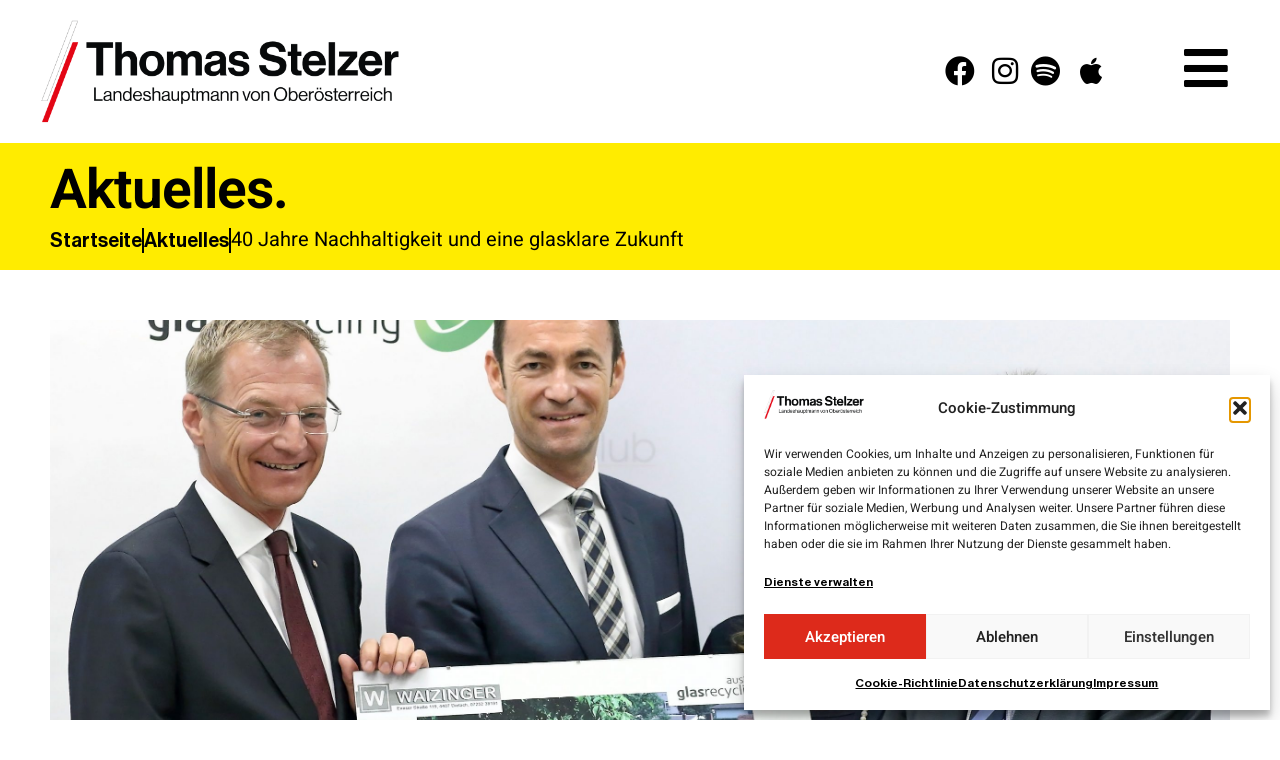

--- FILE ---
content_type: text/html; charset=UTF-8
request_url: https://thomas-stelzer.at/aktuelles/40-jahre-nachhaltigkeit-und-eine-glasklare-zukunft/
body_size: 25203
content:
<!doctype html>
<html lang="de" prefix="og: http://ogp.me/ns# fb: http://ogp.me/ns/fb#">
<head>
	<meta charset="UTF-8">
	<meta name="viewport" content="width=device-width, initial-scale=1">
	<link rel="profile" href="https://gmpg.org/xfn/11">
	<meta name='robots' content='index, follow, max-image-preview:large, max-snippet:-1, max-video-preview:-1' />

	<!-- This site is optimized with the Yoast SEO plugin v26.6 - https://yoast.com/wordpress/plugins/seo/ -->
	<title>40 Jahre Nachhaltigkeit und eine glasklare Zukunft - Landeshauptmann Thomas Stelzer</title>
	<link rel="canonical" href="https://thomas-stelzer.at/aktuelles/40-jahre-nachhaltigkeit-und-eine-glasklare-zukunft/" />
	<meta property="og:locale" content="de_DE" />
	<meta property="og:type" content="article" />
	<meta property="og:title" content="40 Jahre Nachhaltigkeit und eine glasklare Zukunft - Landeshauptmann Thomas Stelzer" />
	<meta property="og:description" content="Oberösterreich – ein Vorreiter-Bundesland im Glasrecyclingsystem – aktuelle Zahlen Das Glasrecyclingsystem in Oberösterreich zeichnet sich durch einen besonders hohen Organisationsgrad aus. Infrastruktur, Logistik und Kommunikation sind äußerst professionell und beispielgebend. Regional passgenaue Entsorgungsinfrastruktur sowie regional optimale Redistributionslogistik stärken das österreichische Glasrecyclingsystem und machen Oberösterreich zu einem umweltbewussten und vorbildlichen Recyclingland &#8211; und zu einem guten [&hellip;]" />
	<meta property="og:url" content="https://thomas-stelzer.at/aktuelles/40-jahre-nachhaltigkeit-und-eine-glasklare-zukunft/" />
	<meta property="og:site_name" content="Landeshauptmann Thomas Stelzer" />
	<meta property="article:published_time" content="2017-06-06T22:00:00+00:00" />
	<meta property="article:modified_time" content="2021-10-14T15:51:57+00:00" />
	<meta property="og:image" content="https://thomas-stelzer.at/wp-content/uploads/sites/10/2021/10/AK9Q5932-scaled.jpg" />
	<meta property="og:image:width" content="2560" />
	<meta property="og:image:height" content="1707" />
	<meta property="og:image:type" content="image/jpeg" />
	<meta name="author" content="schauer" />
	<meta name="twitter:card" content="summary_large_image" />
	<meta name="twitter:label1" content="Verfasst von" />
	<meta name="twitter:data1" content="schauer" />
	<meta name="twitter:label2" content="Geschätzte Lesezeit" />
	<meta name="twitter:data2" content="1 Minute" />
	<script type="application/ld+json" class="yoast-schema-graph">{"@context":"https://schema.org","@graph":[{"@type":"Article","@id":"https://thomas-stelzer.at/aktuelles/40-jahre-nachhaltigkeit-und-eine-glasklare-zukunft/#article","isPartOf":{"@id":"https://thomas-stelzer.at/aktuelles/40-jahre-nachhaltigkeit-und-eine-glasklare-zukunft/"},"author":{"name":"schauer","@id":"https://thomas-stelzer.at/#/schema/person/82a1761e03200c20c84ef29d2dd00807"},"headline":"40 Jahre Nachhaltigkeit und eine glasklare Zukunft","datePublished":"2017-06-06T22:00:00+00:00","dateModified":"2021-10-14T15:51:57+00:00","mainEntityOfPage":{"@id":"https://thomas-stelzer.at/aktuelles/40-jahre-nachhaltigkeit-und-eine-glasklare-zukunft/"},"wordCount":272,"publisher":{"@id":"https://thomas-stelzer.at/#organization"},"image":{"@id":"https://thomas-stelzer.at/aktuelles/40-jahre-nachhaltigkeit-und-eine-glasklare-zukunft/#primaryimage"},"thumbnailUrl":"https://thomas-stelzer.at/wp-content/uploads/sites/10/2021/10/AK9Q5932-scaled.jpg","articleSection":["Aktuelles"],"inLanguage":"de"},{"@type":"WebPage","@id":"https://thomas-stelzer.at/aktuelles/40-jahre-nachhaltigkeit-und-eine-glasklare-zukunft/","url":"https://thomas-stelzer.at/aktuelles/40-jahre-nachhaltigkeit-und-eine-glasklare-zukunft/","name":"40 Jahre Nachhaltigkeit und eine glasklare Zukunft - Landeshauptmann Thomas Stelzer","isPartOf":{"@id":"https://thomas-stelzer.at/#website"},"primaryImageOfPage":{"@id":"https://thomas-stelzer.at/aktuelles/40-jahre-nachhaltigkeit-und-eine-glasklare-zukunft/#primaryimage"},"image":{"@id":"https://thomas-stelzer.at/aktuelles/40-jahre-nachhaltigkeit-und-eine-glasklare-zukunft/#primaryimage"},"thumbnailUrl":"https://thomas-stelzer.at/wp-content/uploads/sites/10/2021/10/AK9Q5932-scaled.jpg","datePublished":"2017-06-06T22:00:00+00:00","dateModified":"2021-10-14T15:51:57+00:00","breadcrumb":{"@id":"https://thomas-stelzer.at/aktuelles/40-jahre-nachhaltigkeit-und-eine-glasklare-zukunft/#breadcrumb"},"inLanguage":"de","potentialAction":[{"@type":"ReadAction","target":["https://thomas-stelzer.at/aktuelles/40-jahre-nachhaltigkeit-und-eine-glasklare-zukunft/"]}]},{"@type":"ImageObject","inLanguage":"de","@id":"https://thomas-stelzer.at/aktuelles/40-jahre-nachhaltigkeit-und-eine-glasklare-zukunft/#primaryimage","url":"https://thomas-stelzer.at/wp-content/uploads/sites/10/2021/10/AK9Q5932-scaled.jpg","contentUrl":"https://thomas-stelzer.at/wp-content/uploads/sites/10/2021/10/AK9Q5932-scaled.jpg","width":2560,"height":1707},{"@type":"BreadcrumbList","@id":"https://thomas-stelzer.at/aktuelles/40-jahre-nachhaltigkeit-und-eine-glasklare-zukunft/#breadcrumb","itemListElement":[{"@type":"ListItem","position":1,"name":"Startseite","item":"https://thomas-stelzer.at/"},{"@type":"ListItem","position":2,"name":"40 Jahre Nachhaltigkeit und eine glasklare Zukunft"}]},{"@type":"WebSite","@id":"https://thomas-stelzer.at/#website","url":"https://thomas-stelzer.at/","name":"Landeshauptmann Thomas Stelzer","description":"","publisher":{"@id":"https://thomas-stelzer.at/#organization"},"potentialAction":[{"@type":"SearchAction","target":{"@type":"EntryPoint","urlTemplate":"https://thomas-stelzer.at/?s={search_term_string}"},"query-input":{"@type":"PropertyValueSpecification","valueRequired":true,"valueName":"search_term_string"}}],"inLanguage":"de"},{"@type":"Organization","@id":"https://thomas-stelzer.at/#organization","name":"Oberösterreichische Volkspartei","url":"https://thomas-stelzer.at/","logo":{"@type":"ImageObject","inLanguage":"de","@id":"https://thomas-stelzer.at/#/schema/logo/image/","url":"https://thomas-stelzer.at/wp-content/uploads/sites/10/2021/05/BALKEN_NEU2.jpg","contentUrl":"https://thomas-stelzer.at/wp-content/uploads/sites/10/2021/05/BALKEN_NEU2.jpg","width":208,"height":208,"caption":"Oberösterreichische Volkspartei"},"image":{"@id":"https://thomas-stelzer.at/#/schema/logo/image/"}},{"@type":"Person","@id":"https://thomas-stelzer.at/#/schema/person/82a1761e03200c20c84ef29d2dd00807","name":"schauer","image":{"@type":"ImageObject","inLanguage":"de","@id":"https://thomas-stelzer.at/#/schema/person/image/","url":"https://secure.gravatar.com/avatar/1f925299411fc371577c72d6faa7e08a882686d92564830d74b1072cb6edab4e?s=96&d=mm&r=g","contentUrl":"https://secure.gravatar.com/avatar/1f925299411fc371577c72d6faa7e08a882686d92564830d74b1072cb6edab4e?s=96&d=mm&r=g","caption":"schauer"},"sameAs":["http://ooemain0005.media-data.at"]}]}</script>
	<!-- / Yoast SEO plugin. -->


<link rel="alternate" type="application/rss+xml" title="Landeshauptmann Thomas Stelzer &raquo; Feed" href="https://thomas-stelzer.at/feed/" />
<link rel="alternate" type="application/rss+xml" title="Landeshauptmann Thomas Stelzer &raquo; Kommentar-Feed" href="https://thomas-stelzer.at/comments/feed/" />
<link rel="alternate" type="application/rss+xml" title="Landeshauptmann Thomas Stelzer &raquo; Kommentar-Feed zu 40 Jahre Nachhaltigkeit und eine glasklare Zukunft" href="https://thomas-stelzer.at/aktuelles/40-jahre-nachhaltigkeit-und-eine-glasklare-zukunft/feed/" />
<link rel="alternate" title="oEmbed (JSON)" type="application/json+oembed" href="https://thomas-stelzer.at/wp-json/oembed/1.0/embed?url=https%3A%2F%2Fthomas-stelzer.at%2Faktuelles%2F40-jahre-nachhaltigkeit-und-eine-glasklare-zukunft%2F" />
<link rel="alternate" title="oEmbed (XML)" type="text/xml+oembed" href="https://thomas-stelzer.at/wp-json/oembed/1.0/embed?url=https%3A%2F%2Fthomas-stelzer.at%2Faktuelles%2F40-jahre-nachhaltigkeit-und-eine-glasklare-zukunft%2F&#038;format=xml" />
		<style id="content-control-block-styles">
			@media (max-width: 640px) {
	.cc-hide-on-mobile {
		display: none !important;
	}
}
@media (min-width: 641px) and (max-width: 920px) {
	.cc-hide-on-tablet {
		display: none !important;
	}
}
@media (min-width: 921px) and (max-width: 1440px) {
	.cc-hide-on-desktop {
		display: none !important;
	}
}		</style>
		<style id='wp-img-auto-sizes-contain-inline-css'>
img:is([sizes=auto i],[sizes^="auto," i]){contain-intrinsic-size:3000px 1500px}
/*# sourceURL=wp-img-auto-sizes-contain-inline-css */
</style>
<link rel='stylesheet' id='sbi_styles-css' href='https://thomas-stelzer.at/wp-content/plugins/instagram-feed-pro/css/sbi-styles.min.css?ver=6.8.1' media='all' />
<link rel='stylesheet' id='dce-dynamic-visibility-style-css' href='https://thomas-stelzer.at/wp-content/plugins/dynamic-visibility-for-elementor/assets/css/dynamic-visibility.css?ver=6.0.1' media='all' />
<style id='wp-emoji-styles-inline-css'>

	img.wp-smiley, img.emoji {
		display: inline !important;
		border: none !important;
		box-shadow: none !important;
		height: 1em !important;
		width: 1em !important;
		margin: 0 0.07em !important;
		vertical-align: -0.1em !important;
		background: none !important;
		padding: 0 !important;
	}
/*# sourceURL=wp-emoji-styles-inline-css */
</style>
<style id='safe-svg-svg-icon-style-inline-css'>
.safe-svg-cover{text-align:center}.safe-svg-cover .safe-svg-inside{display:inline-block;max-width:100%}.safe-svg-cover svg{fill:currentColor;height:100%;max-height:100%;max-width:100%;width:100%}

/*# sourceURL=https://thomas-stelzer.at/wp-content/plugins/safe-svg/dist/safe-svg-block-frontend.css */
</style>
<link rel='stylesheet' id='content-control-block-styles-css' href='https://thomas-stelzer.at/wp-content/plugins/content-control/dist/style-block-editor.css?ver=2.6.5' media='all' />
<link rel='stylesheet' id='cmplz-general-css' href='https://thomas-stelzer.at/wp-content/plugins/complianz-gdpr/assets/css/cookieblocker.min.css?ver=1766134234' media='all' />
<link rel='stylesheet' id='eae-css-css' href='https://thomas-stelzer.at/wp-content/plugins/addon-elements-for-elementor-page-builder/assets/css/eae.min.css?ver=1.14.4' media='all' />
<link rel='stylesheet' id='eae-peel-css-css' href='https://thomas-stelzer.at/wp-content/plugins/addon-elements-for-elementor-page-builder/assets/lib/peel/peel.css?ver=1.14.4' media='all' />
<link rel='stylesheet' id='font-awesome-4-shim-css' href='https://thomas-stelzer.at/wp-content/plugins/elementor/assets/lib/font-awesome/css/v4-shims.min.css?ver=1.0' media='all' />
<link rel='stylesheet' id='font-awesome-5-all-css' href='https://thomas-stelzer.at/wp-content/plugins/elementor/assets/lib/font-awesome/css/all.min.css?ver=1.0' media='all' />
<link rel='stylesheet' id='vegas-css-css' href='https://thomas-stelzer.at/wp-content/plugins/addon-elements-for-elementor-page-builder/assets/lib/vegas/vegas.min.css?ver=2.4.0' media='all' />
<link rel='stylesheet' id='search-filter-plugin-styles-css' href='https://thomas-stelzer.at/wp-content/plugins/search-filter-pro/public/assets/css/search-filter.min.css?ver=2.5.2' media='all' />
<link rel='stylesheet' id='hello-elementor-css' href='https://thomas-stelzer.at/wp-content/themes/hello-elementor/assets/css/reset.css?ver=3.4.6' media='all' />
<link rel='stylesheet' id='hello-elementor-theme-style-css' href='https://thomas-stelzer.at/wp-content/themes/hello-elementor/assets/css/theme.css?ver=3.4.6' media='all' />
<link rel='stylesheet' id='hello-elementor-header-footer-css' href='https://thomas-stelzer.at/wp-content/themes/hello-elementor/assets/css/header-footer.css?ver=3.4.6' media='all' />
<link rel='stylesheet' id='elementor-frontend-css' href='https://thomas-stelzer.at/wp-content/uploads/sites/10/elementor/css/custom-frontend.min.css?ver=1766134260' media='all' />
<style id='elementor-frontend-inline-css'>
.elementor-9305 .elementor-element.elementor-element-e97f180:not(.elementor-motion-effects-element-type-background) > .elementor-widget-wrap, .elementor-9305 .elementor-element.elementor-element-e97f180 > .elementor-widget-wrap > .elementor-motion-effects-container > .elementor-motion-effects-layer{background-image:url("https://thomas-stelzer.at/wp-content/uploads/sites/10/2021/10/AK9Q5932-scaled.jpg");}@media(max-width:777px){.elementor-9305 .elementor-element.elementor-element-e97f180:not(.elementor-motion-effects-element-type-background) > .elementor-widget-wrap, .elementor-9305 .elementor-element.elementor-element-e97f180 > .elementor-widget-wrap > .elementor-motion-effects-container > .elementor-motion-effects-layer{background-image:url("https://thomas-stelzer.at/wp-content/uploads/sites/10/2021/10/AK9Q5932-scaled.jpg");}}
/*# sourceURL=elementor-frontend-inline-css */
</style>
<link rel='stylesheet' id='widget-image-css' href='https://thomas-stelzer.at/wp-content/plugins/elementor/assets/css/widget-image.min.css?ver=3.33.6' media='all' />
<link rel='stylesheet' id='widget-icon-list-css' href='https://thomas-stelzer.at/wp-content/uploads/sites/10/elementor/css/custom-widget-icon-list.min.css?ver=1766134260' media='all' />
<link rel='stylesheet' id='e-animation-push-css' href='https://thomas-stelzer.at/wp-content/plugins/elementor/assets/lib/animations/styles/e-animation-push.min.css?ver=3.33.6' media='all' />
<link rel='stylesheet' id='e-sticky-css' href='https://thomas-stelzer.at/wp-content/plugins/elementor-pro/assets/css/modules/sticky.min.css?ver=3.28.2' media='all' />
<link rel='stylesheet' id='widget-heading-css' href='https://thomas-stelzer.at/wp-content/plugins/elementor/assets/css/widget-heading.min.css?ver=3.33.6' media='all' />
<link rel='stylesheet' id='widget-post-info-css' href='https://thomas-stelzer.at/wp-content/plugins/elementor-pro/assets/css/widget-post-info.min.css?ver=3.28.2' media='all' />
<link rel='stylesheet' id='elementor-icons-shared-0-css' href='https://thomas-stelzer.at/wp-content/plugins/elementor/assets/lib/font-awesome/css/fontawesome.min.css?ver=5.15.3' media='all' />
<link rel='stylesheet' id='elementor-icons-fa-regular-css' href='https://thomas-stelzer.at/wp-content/plugins/elementor/assets/lib/font-awesome/css/regular.min.css?ver=5.15.3' media='all' />
<link rel='stylesheet' id='elementor-icons-fa-solid-css' href='https://thomas-stelzer.at/wp-content/plugins/elementor/assets/lib/font-awesome/css/solid.min.css?ver=5.15.3' media='all' />
<link rel='stylesheet' id='widget-share-buttons-css' href='https://thomas-stelzer.at/wp-content/plugins/elementor-pro/assets/css/widget-share-buttons.min.css?ver=3.28.2' media='all' />
<link rel='stylesheet' id='e-apple-webkit-css' href='https://thomas-stelzer.at/wp-content/uploads/sites/10/elementor/css/custom-apple-webkit.min.css?ver=1766134260' media='all' />
<link rel='stylesheet' id='elementor-icons-fa-brands-css' href='https://thomas-stelzer.at/wp-content/plugins/elementor/assets/lib/font-awesome/css/brands.min.css?ver=5.15.3' media='all' />
<link rel='stylesheet' id='widget-posts-css' href='https://thomas-stelzer.at/wp-content/plugins/elementor-pro/assets/css/widget-posts.min.css?ver=3.28.2' media='all' />
<link rel='stylesheet' id='e-animation-pop-css' href='https://thomas-stelzer.at/wp-content/plugins/elementor/assets/lib/animations/styles/e-animation-pop.min.css?ver=3.33.6' media='all' />
<link rel='stylesheet' id='widget-nav-menu-css' href='https://thomas-stelzer.at/wp-content/uploads/sites/10/elementor/css/custom-pro-widget-nav-menu.min.css?ver=1766134260' media='all' />
<link rel='stylesheet' id='e-animation-fadeInRight-css' href='https://thomas-stelzer.at/wp-content/plugins/elementor/assets/lib/animations/styles/fadeInRight.min.css?ver=3.33.6' media='all' />
<link rel='stylesheet' id='e-popup-css' href='https://thomas-stelzer.at/wp-content/plugins/elementor-pro/assets/css/conditionals/popup.min.css?ver=3.28.2' media='all' />
<link rel='stylesheet' id='elementor-icons-css' href='https://thomas-stelzer.at/wp-content/plugins/elementor/assets/lib/eicons/css/elementor-icons.min.css?ver=5.44.0' media='all' />
<link rel='stylesheet' id='elementor-post-5123-css' href='https://thomas-stelzer.at/wp-content/uploads/sites/10/elementor/css/post-5123.css?ver=1766134260' media='all' />
<link rel='stylesheet' id='sbistyles-css' href='https://thomas-stelzer.at/wp-content/plugins/instagram-feed-pro/css/sbi-styles.min.css?ver=6.8.1' media='all' />
<link rel='stylesheet' id='elementor-post-5559-css' href='https://thomas-stelzer.at/wp-content/uploads/sites/10/elementor/css/post-5559.css?ver=1766134261' media='all' />
<link rel='stylesheet' id='elementor-post-6075-css' href='https://thomas-stelzer.at/wp-content/uploads/sites/10/elementor/css/post-6075.css?ver=1766134261' media='all' />
<link rel='stylesheet' id='elementor-post-9305-css' href='https://thomas-stelzer.at/wp-content/uploads/sites/10/elementor/css/post-9305.css?ver=1766134290' media='all' />
<link rel='stylesheet' id='elementor-post-8968-css' href='https://thomas-stelzer.at/wp-content/uploads/sites/10/elementor/css/post-8968.css?ver=1766134261' media='all' />
<link rel='stylesheet' id='graphina_chart-css-css' href='https://thomas-stelzer.at/wp-content/plugins/graphina-elementor-charts-and-graphs/assets/css/graphina-chart.css?ver=3.1.9' media='all' />
<link rel='stylesheet' id='hello-elementor-child-style-css' href='https://thomas-stelzer.at/wp-content/themes/hello-theme-child-master/style.css?ver=1.0.0' media='all' />
<link rel='stylesheet' id='eael-general-css' href='https://thomas-stelzer.at/wp-content/plugins/essential-addons-for-elementor-lite/assets/front-end/css/view/general.min.css?ver=6.5.4' media='all' />
<link rel='stylesheet' id='ecs-styles-css' href='https://thomas-stelzer.at/wp-content/plugins/ele-custom-skin/assets/css/ecs-style.css?ver=3.1.9' media='all' />
<link rel='stylesheet' id='elementor-post-9124-css' href='https://thomas-stelzer.at/wp-content/uploads/sites/10/elementor/css/post-9124.css?ver=1627506941' media='all' />
<link rel='stylesheet' id='elementor-post-9918-css' href='https://thomas-stelzer.at/wp-content/uploads/sites/10/elementor/css/post-9918.css?ver=1632152522' media='all' />
<link rel='stylesheet' id='elementor-post-12858-css' href='https://thomas-stelzer.at/wp-content/uploads/sites/10/elementor/css/post-12858.css?ver=1766400870' media='all' />
<script src="https://thomas-stelzer.at/wp-includes/js/jquery/jquery.min.js?ver=3.7.1" id="jquery-core-js"></script>
<script src="https://thomas-stelzer.at/wp-includes/js/jquery/jquery-migrate.min.js?ver=3.4.1" id="jquery-migrate-js"></script>
<script id="search-filter-elementor-js-extra">
var SFE_DATA = {"ajax_url":"https://thomas-stelzer.at/wp-admin/admin-ajax.php","home_url":"https://thomas-stelzer.at/"};
//# sourceURL=search-filter-elementor-js-extra
</script>
<script src="https://thomas-stelzer.at/wp-content/plugins/search-filter-elementor/assets/v2/js/search-filter-elementor.js?ver=1.3.4" id="search-filter-elementor-js"></script>
<script src="https://thomas-stelzer.at/wp-content/plugins/addon-elements-for-elementor-page-builder/assets/js/iconHelper.js?ver=1.0" id="eae-iconHelper-js"></script>
<script id="search-filter-plugin-build-js-extra">
var SF_LDATA = {"ajax_url":"https://thomas-stelzer.at/wp-admin/admin-ajax.php","home_url":"https://thomas-stelzer.at/"};
//# sourceURL=search-filter-plugin-build-js-extra
</script>
<script src="https://thomas-stelzer.at/wp-content/plugins/search-filter-pro/public/assets/js/search-filter-build.min.js?ver=2.5.2" id="search-filter-plugin-build-js"></script>
<script src="https://thomas-stelzer.at/wp-content/plugins/search-filter-pro/public/assets/js/chosen.jquery.min.js?ver=2.5.2" id="search-filter-plugin-chosen-js"></script>
<script id="ecs_ajax_load-js-extra">
var ecs_ajax_params = {"ajaxurl":"https://thomas-stelzer.at/wp-admin/admin-ajax.php","posts":"{\"page\":0,\"name\":\"40-jahre-nachhaltigkeit-und-eine-glasklare-zukunft\",\"category_name\":\"aktuelles\",\"error\":\"\",\"m\":\"\",\"p\":0,\"post_parent\":\"\",\"subpost\":\"\",\"subpost_id\":\"\",\"attachment\":\"\",\"attachment_id\":0,\"pagename\":\"\",\"page_id\":0,\"second\":\"\",\"minute\":\"\",\"hour\":\"\",\"day\":0,\"monthnum\":0,\"year\":0,\"w\":0,\"tag\":\"\",\"cat\":\"\",\"tag_id\":\"\",\"author\":\"\",\"author_name\":\"\",\"feed\":\"\",\"tb\":\"\",\"paged\":0,\"meta_key\":\"\",\"meta_value\":\"\",\"preview\":\"\",\"s\":\"\",\"sentence\":\"\",\"title\":\"\",\"fields\":\"all\",\"menu_order\":\"\",\"embed\":\"\",\"category__in\":[],\"category__not_in\":[],\"category__and\":[],\"post__in\":[],\"post__not_in\":[],\"post_name__in\":[],\"tag__in\":[],\"tag__not_in\":[],\"tag__and\":[],\"tag_slug__in\":[],\"tag_slug__and\":[],\"post_parent__in\":[],\"post_parent__not_in\":[],\"author__in\":[],\"author__not_in\":[],\"search_columns\":[],\"ignore_sticky_posts\":false,\"suppress_filters\":false,\"cache_results\":true,\"update_post_term_cache\":true,\"update_menu_item_cache\":false,\"lazy_load_term_meta\":true,\"update_post_meta_cache\":true,\"post_type\":\"\",\"posts_per_page\":21,\"nopaging\":false,\"comments_per_page\":\"50\",\"no_found_rows\":false,\"order\":\"DESC\"}"};
//# sourceURL=ecs_ajax_load-js-extra
</script>
<script src="https://thomas-stelzer.at/wp-content/plugins/ele-custom-skin/assets/js/ecs_ajax_pagination.js?ver=3.1.9" id="ecs_ajax_load-js"></script>
<script src="https://thomas-stelzer.at/wp-content/plugins/ele-custom-skin/assets/js/ecs.js?ver=3.1.9" id="ecs-script-js"></script>
<link rel="https://api.w.org/" href="https://thomas-stelzer.at/wp-json/" /><link rel="alternate" title="JSON" type="application/json" href="https://thomas-stelzer.at/wp-json/wp/v2/posts/13214" /><link rel="EditURI" type="application/rsd+xml" title="RSD" href="https://thomas-stelzer.at/xmlrpc.php?rsd" />
<meta name="generator" content="WordPress 6.9" />
<link rel='shortlink' href='https://thomas-stelzer.at/?p=13214' />
 <style> .ppw-ppf-input-container { background-color: !important; padding: px!important; border-radius: px!important; } .ppw-ppf-input-container div.ppw-ppf-headline { font-size: px!important; font-weight: !important; color: !important; } .ppw-ppf-input-container div.ppw-ppf-desc { font-size: px!important; font-weight: !important; color: !important; } .ppw-ppf-input-container label.ppw-pwd-label { font-size: px!important; font-weight: !important; color: !important; } div.ppwp-wrong-pw-error { font-size: px!important; font-weight: !important; color: #dc3232!important; background: !important; } .ppw-ppf-input-container input[type='submit'] { color: !important; background: !important; } .ppw-ppf-input-container input[type='submit']:hover { color: !important; background: !important; } .ppw-ppf-desc-below { font-size: px!important; font-weight: !important; color: !important; } </style>  <style> .ppw-form { background-color: !important; padding: px!important; border-radius: px!important; } .ppw-headline.ppw-pcp-pf-headline { font-size: px!important; font-weight: !important; color: !important; } .ppw-description.ppw-pcp-pf-desc { font-size: px!important; font-weight: !important; color: !important; } .ppw-pcp-pf-desc-above-btn { display: block; } .ppw-pcp-pf-desc-below-form { font-size: px!important; font-weight: !important; color: !important; } .ppw-input label.ppw-pcp-password-label { font-size: px!important; font-weight: !important; color: !important; } .ppw-form input[type='submit'] { color: !important; background: !important; } .ppw-form input[type='submit']:hover { color: !important; background: !important; } div.ppw-error.ppw-pcp-pf-error-msg { font-size: px!important; font-weight: !important; color: #dc3232!important; background: !important; } </style> 			<style>.cmplz-hidden {
					display: none !important;
				}</style>
						            <!-- Facebook Pixel Code -->
						            <script type="text/plain" data-service="facebook" data-category="marketing">
						            !function(f,b,e,v,n,t,s){if(f.fbq)return;n=f.fbq=function(){n.callMethod?
						            n.callMethod.apply(n,arguments):n.queue.push(arguments)};if(!f._fbq)f._fbq=n;
						            n.push=n;n.loaded=!0;n.version='2.0';n.queue=[];t=b.createElement(e);t.async=!0;
						            t.src=v;s=b.getElementsByTagName(e)[0];s.parentNode.insertBefore(t,s)}(window,
						            document,'script','https://connect.facebook.net/en_US/fbevents.js');
						
						            fbq('init', '263894674091088');
						            fbq('track', 'PageView');</script>
						            <noscript><img height='1' width='1' style='display:none'
						            src='https://www.facebook.com/tr?id=1556124141356092&ev=PageView&noscript=1'
						            /></noscript>
						            <!-- End Facebook Pixel Code -->
            		<meta name="generator" content="Elementor 3.33.6; features: additional_custom_breakpoints; settings: css_print_method-external, google_font-enabled, font_display-block">
<style>

.elementor-toggle .elementor-tab-title .elementor-toggle-icon.elementor-toggle-icon-left {
    float: unset !important;
    text-align: left;
    font-size: 28px;
}
	
.elementor-toggle .elementor-tab-title {
    display: inline-block;
    padding-right: 30px;
}	
	

::-moz-selection { 
   color:white; 
   background:#DD2A1B; 
   text-shadow: none; 
}

::selection { 
   color:white; 
   background:#DD2A1B; 
   text-shadow: none; 
}
	
.elementor-nav-menu--main .elementor-item {
    display: inline-block;
}	
	
.elementor-nav-menu--main.elementor-nav-menu__container.elementor-nav-menu--layout-vertical.e--pointer-underline.e--animation-fade {
    text-align: right;
}	
	
#gfield_consent_description_1_2 {
    float: left;
    padding-top: 0px !important;
	  margin-top: 0px !important;
	  margin-left: 40px;
}	
	
#gfield_consent_description_2_4 {
    float: left;
    padding-top: 0px !important;
	  margin-top: 0px !important;
	  margin-left: 40px;
}		
	
.gfield_required.gfield_required_text {
    display: none;
}	
	
#field_1_2 {
    display: flex;
}
	
#field_2_4 {
    display: flex;
}	
	
#input_1_1 {
    border-width: 0px 0em 4px 0 !important;
    border-style: solid !important;
    border-color: black !important;
	  font-size: 20px;
	  margin-bottom: 20px
}
	
#input_1_3_3 {
    border-width: 0px 0em 4px 0 !important;
    border-style: solid !important;
    border-color: black !important;
	  font-size: 20px;
	  margin-bottom: 20px
}
	
#input_1_3_6 {
    border-width: 0px 0em 4px 0 !important;
    border-style: solid !important;
    border-color: black !important;
	  font-size: 20px;
	  margin-bottom: 20px
}
	
::placeholder { /* Chrome, Firefox, Opera, Safari 10.1+ */
  color: black;
  opacity: 1; /* Firefox */
}
	
#validation_message_1_2 {
    display: none !important;
}	
	
#validation_message_1_1 {
    display: none !important;
}
	
#validation_message_1_3	{
    display: none !important;
}
	
.gform_wrapper .gform_validation_errors {
    background: white !important;
    border: 2px solid !important;
    border-radius: 0px !important;
	  margin-bottom: 20px !important;
}	
	
.gform_wrapper .validation_error {
    text-align: left !important;
    color: black !important;
	  border: 0px !important;
	  margin-bottom:  0px !important;
}
	
.gform_validation_error_link {
    color: black !important;
  
}
	
.cc-revoke.cc-bottom.cc-animate {
    border-radius: 0px !important;
}
	
.sbi_load_btn {
    background-color: white !important;
    color: black !important;
    border: 3px solid black !important;
    border-radius: 0px !important;
	font-family: "Heebo", Nunito sans !important;
font-size: 20px !important;
font-weight: 500 !important;
}	
	
#sb_instagram #sbi_load {

    text-align: left !important;
}
	
.sbi_load_btn:hover {
    background-color: red !important;
    color: white !important;
}
	
#sb_instagram a {
    border-bottom: 3px solid !important;
}	
	
#sb_instagram a:hover {
    border-bottom: 3px solid black !important;
}	
	
#cookieconsent\:desc {
    font-family: "Heebo", Nunito sans;
    font-weight: 500;
}	
	
	
.pdf-checkbox-widget input[type=checkbox],
.pdf-checkbox-widget input[type=radio] {
  -webkit-appearance: none;
  -moz-appearance: none;
  border-style: solid;
  border-width: 0;
  outline: none;
  min-width: 1px;
  width: 25px;
  height: 25px;
  background: white;
	border: 3px solid;
}
	


.pdf-checkbox-widget input[type=checkbox]:before,
.pdf-checkbox-widget input[type=radio]:before {
  content: "";
  width: 100%;
  height: 100%;
  padding: 0;
  margin: 0;
  display: block;
}
	
/*	
.sf-level-0	input[type=checkbox],
.sf-level-0 input[type=radio] {
  -webkit-appearance: none;
  -moz-appearance: none;
  border-style: solid;
  border-width: 0;
  outline: none;
  min-width: 1px;
  width: 25px;
  height: 25px;
  background: white;
	border: 3px solid;
}
*/	
	
	

.sf-level-0	input[type=checkbox],
.sf-level-0 input[type=radio] {

  background: white;

}
	

	
.sf-level-0 input[type=checkbox]:before,
.sf-level-0 input[type=radio]:before {
  content: "";
  width: 100%;
  height: 100%;
  padding: 0;
  margin: 0;
  display: block;
}		
	
.sf-level-0 input[type="checkbox"]:checked::before, .sf-level-0 input[type="radio"]:checked::before {
    background: #999;
        background-color: rgb(153, 153, 153);
    -webkit-transition: all 0.25s linear 0s;
    -o-transition: all 0.25s linear 0s;
    transition: all 0.25s linear 0s;
    content: "\f00c";
    font-family: 'Font Awesome 5 Free';
    color: black;
    background-color: white;
    font-weight: 900;
    padding-left: 2px;
}


.pdf-checkbox-widget input[type=checkbox]:checked:before,
.pdf-checkbox-widget input[type=radio]:checked:before {
  background: #999;
  -webkit-transition: all 0.25s linear 0s;
  -o-transition: all 0.25s linear 0s;
  transition: all 0.25s linear 0s;
	content: "\f00c";
  font-family: 'Font Awesome 5 Free';
  color: black;
  background-color: white;
	font-weight: 900;
	padding-left: 2px;
}
	


.button_del {
    border: 3px solid #DD2A1B !important;
}
	
.button-download-multi-pdf {
    border: 3px solid black !important;
}	
	
.btn.dt-btn-s.dt-btn.post-details.details-type-btn {
    border: 3px solid black !important;
}	
.btn.dt-btn-s.dt-btn.post-details.details-type-btn:hover {
    color: white !important;
}
	
.pdf-multy-download-wrapper {
    text-align: right;
}	
	
.search-filter-reset {
    border: 3px solid !important;
}	
	
.search-filter-reset:hover {
    border: 3px solid !important;
}	
	
.searchandfilter ul {
 
    padding-left: 0px !important;
}	
	

	
.searchandfilter > ul > li {
    display: inline-block;
    padding-right: 20px;
    vertical-align: top;
}
	
@media only screen and (max-width: 767px) {	
.searchandfilter[data-sf-form-id="11834"] .sf-field-post-meta-wahlprogramm_schwerpunkt > ul {
    columns: 1 !important;
}	
	}	
	
.searchandfilter[data-sf-form-id="11834"] .sf-field-post-meta-wahlprogramm_schwerpunkt > ul {
    columns: 2;
}

.searchandfilter > ul > li[data-sf-combobox="1"] label {
    display: inline !important;
}	
	
#success {
    white-space: break-spaces;
}

.cmplz-accept-service {
  border-color: black;
}
	
	
	
#gform_confirmation_message_5 {
  border: 1px solid #c3e6cb;
  padding: 15px;
  border-radius: 5px;
  background-color: #d4edda;
}	
	
.gform_footer.top_label {
  padding-top: 10px !important;
}	
</style>
			<style>
				.e-con.e-parent:nth-of-type(n+4):not(.e-lazyloaded):not(.e-no-lazyload),
				.e-con.e-parent:nth-of-type(n+4):not(.e-lazyloaded):not(.e-no-lazyload) * {
					background-image: none !important;
				}
				@media screen and (max-height: 1024px) {
					.e-con.e-parent:nth-of-type(n+3):not(.e-lazyloaded):not(.e-no-lazyload),
					.e-con.e-parent:nth-of-type(n+3):not(.e-lazyloaded):not(.e-no-lazyload) * {
						background-image: none !important;
					}
				}
				@media screen and (max-height: 640px) {
					.e-con.e-parent:nth-of-type(n+2):not(.e-lazyloaded):not(.e-no-lazyload),
					.e-con.e-parent:nth-of-type(n+2):not(.e-lazyloaded):not(.e-no-lazyload) * {
						background-image: none !important;
					}
				}
			</style>
			<link rel="icon" href="https://thomas-stelzer.at/wp-content/uploads/sites/10/2021/05/BALKEN_NEU2-150x150.jpg" sizes="32x32" />
<link rel="icon" href="https://thomas-stelzer.at/wp-content/uploads/sites/10/2021/05/BALKEN_NEU2.jpg" sizes="192x192" />
<link rel="apple-touch-icon" href="https://thomas-stelzer.at/wp-content/uploads/sites/10/2021/05/BALKEN_NEU2.jpg" />
<meta name="msapplication-TileImage" content="https://thomas-stelzer.at/wp-content/uploads/sites/10/2021/05/BALKEN_NEU2.jpg" />

<!-- START - Open Graph and Twitter Card Tags 3.3.7 -->
 <!-- Facebook Open Graph -->
  <meta property="og:locale" content="de_DE"/>
  <meta property="og:site_name" content="Landeshauptmann Thomas Stelzer"/>
  <meta property="og:url" content="https://thomas-stelzer.at/aktuelles/40-jahre-nachhaltigkeit-und-eine-glasklare-zukunft/"/>
  <meta property="og:type" content="article"/>
  <meta property="og:description" content="Oberösterreich – ein Vorreiter-Bundesland im Glasrecyclingsystem – aktuelle Zahlen Das Glasrecyclingsystem in Oberösterreich zeichnet sich durch einen besonders hohen Organisationsgrad aus. Infrastruktur, Logistik und Kommunikation sind äußerst professionell und beispielgebend. Regional passgenaue"/>
  <meta property="og:image" content="https://thomas-stelzer.at/wp-content/uploads/sites/10/2021/10/AK9Q5932-scaled.jpg"/>
  <meta property="og:image:url" content="https://thomas-stelzer.at/wp-content/uploads/sites/10/2021/10/AK9Q5932-scaled.jpg"/>
  <meta property="og:image:secure_url" content="https://thomas-stelzer.at/wp-content/uploads/sites/10/2021/10/AK9Q5932-scaled.jpg"/>
  <meta property="article:published_time" content="2017-06-07T00:00:00+02:00"/>
  <meta property="article:modified_time" content="2021-10-14T17:51:57+02:00" />
  <meta property="og:updated_time" content="2021-10-14T17:51:57+02:00" />
  <meta property="article:section" content="Aktuelles"/>
 <!-- Google+ / Schema.org -->
 <!-- Twitter Cards -->
  <meta name="twitter:title" content="40 Jahre Nachhaltigkeit und eine glasklare Zukunft - Landeshauptmann Thomas Stelzer"/>
  <meta name="twitter:url" content="https://thomas-stelzer.at/aktuelles/40-jahre-nachhaltigkeit-und-eine-glasklare-zukunft/"/>
  <meta name="twitter:description" content="Oberösterreich – ein Vorreiter-Bundesland im Glasrecyclingsystem – aktuelle Zahlen Das Glasrecyclingsystem in Oberösterreich zeichnet sich durch einen besonders hohen Organisationsgrad aus. Infrastruktur, Logistik und Kommunikation sind äußerst professionell und beispielgebend. Regional passgenaue"/>
  <meta name="twitter:image" content="https://thomas-stelzer.at/wp-content/uploads/sites/10/2021/10/AK9Q5932-scaled.jpg"/>
  <meta name="twitter:card" content="summary_large_image"/>
 <!-- SEO -->
 <!-- Misc. tags -->
 <!-- is_singular | yoast_seo -->
<!-- END - Open Graph and Twitter Card Tags 3.3.7 -->
	
</head>
<body data-cmplz=2 class="wp-singular post-template-default single single-post postid-13214 single-format-standard wp-custom-logo wp-embed-responsive wp-theme-hello-elementor wp-child-theme-hello-theme-child-master hello-elementor-default elementor-default elementor-kit-5123 elementor-page-9305">


<a class="skip-link screen-reader-text" href="#content">Zum Inhalt springen</a>

		<header data-elementor-type="header" data-elementor-id="5559" class="elementor elementor-5559 elementor-location-header" data-elementor-post-type="elementor_library">
					<section class="has_eae_slider elementor-section elementor-top-section elementor-element elementor-element-3c172f58 elementor-section-content-middle elementor-section-boxed elementor-section-height-default elementor-section-height-default" data-eae-slider="82704" data-particle_enable="false" data-particle-mobile-disabled="false" data-id="3c172f58" data-element_type="section" data-settings="{&quot;background_background&quot;:&quot;classic&quot;,&quot;sticky&quot;:&quot;top&quot;,&quot;sticky_on&quot;:[&quot;desktop&quot;,&quot;tablet&quot;],&quot;sticky_offset&quot;:0,&quot;sticky_effects_offset&quot;:0,&quot;sticky_anchor_link_offset&quot;:0}">
						<div class="elementor-container elementor-column-gap-no">
					<div class="has_eae_slider elementor-column elementor-col-33 elementor-top-column elementor-element elementor-element-5beed3c8" data-eae-slider="35182" data-id="5beed3c8" data-element_type="column">
			<div class="elementor-widget-wrap elementor-element-populated">
						<div class="elementor-element elementor-element-b670a99 elementor-widget elementor-widget-theme-site-logo elementor-widget-image" data-id="b670a99" data-element_type="widget" data-widget_type="theme-site-logo.default">
				<div class="elementor-widget-container">
											<a href="https://thomas-stelzer.at">
			<img width="1190" height="340" src="https://thomas-stelzer.at/wp-content/uploads/sites/10/2020/09/logo.png" class="attachment-full size-full wp-image-8577" alt="" srcset="https://thomas-stelzer.at/wp-content/uploads/sites/10/2020/09/logo.png 1190w, https://thomas-stelzer.at/wp-content/uploads/sites/10/2020/09/logo-500x143.png 500w, https://thomas-stelzer.at/wp-content/uploads/sites/10/2020/09/logo-1024x293.png 1024w, https://thomas-stelzer.at/wp-content/uploads/sites/10/2020/09/logo-768x219.png 768w" sizes="(max-width: 1190px) 100vw, 1190px" />				</a>
											</div>
				</div>
					</div>
		</div>
				<div class="has_eae_slider elementor-column elementor-col-33 elementor-top-column elementor-element elementor-element-f11c261" data-eae-slider="32433" data-id="f11c261" data-element_type="column">
			<div class="elementor-widget-wrap elementor-element-populated">
						<div class="elementor-element elementor-element-14714f5 elementor-icon-list--layout-inline elementor-align-right elementor-mobile-align-left elementor-list-item-link-full_width elementor-widget elementor-widget-icon-list" data-id="14714f5" data-element_type="widget" data-widget_type="icon-list.default">
				<div class="elementor-widget-container">
							<ul class="elementor-icon-list-items elementor-inline-items">
							<li class="elementor-icon-list-item elementor-inline-item">
											<a href="https://www.facebook.com/th.stelzer/" target="_blank">

												<span class="elementor-icon-list-icon">
							<i aria-hidden="true" class="fab fa-facebook"></i>						</span>
										<span class="elementor-icon-list-text"></span>
											</a>
									</li>
								<li class="elementor-icon-list-item elementor-inline-item">
											<a href="https://www.instagram.com/thomasstelzer/" target="_blank">

												<span class="elementor-icon-list-icon">
							<i aria-hidden="true" class="fab fa-instagram"></i>						</span>
										<span class="elementor-icon-list-text"></span>
											</a>
									</li>
								<li class="elementor-icon-list-item elementor-inline-item">
											<a href="https://open.spotify.com/show/3rmbxtrvur1RNqnVVg0B4p" target="_blank">

												<span class="elementor-icon-list-icon">
							<i aria-hidden="true" class="fab fa-spotify"></i>						</span>
										<span class="elementor-icon-list-text"></span>
											</a>
									</li>
								<li class="elementor-icon-list-item elementor-inline-item">
											<a href="https://podcasts.apple.com/at/podcast/vorsprung-ober%C3%B6sterreich/id1836564645" target="_blank">

												<span class="elementor-icon-list-icon">
							<i aria-hidden="true" class="fab fa-apple"></i>						</span>
										<span class="elementor-icon-list-text"></span>
											</a>
									</li>
						</ul>
						</div>
				</div>
					</div>
		</div>
				<div class="has_eae_slider elementor-column elementor-col-33 elementor-top-column elementor-element elementor-element-5b9daa2" data-eae-slider="3752" data-id="5b9daa2" data-element_type="column">
			<div class="elementor-widget-wrap elementor-element-populated">
						<div class="elementor-element elementor-element-5b7ef92 elementor-view-default elementor-widget elementor-widget-icon" data-id="5b7ef92" data-element_type="widget" data-widget_type="icon.default">
				<div class="elementor-widget-container">
							<div class="elementor-icon-wrapper">
			<a class="elementor-icon elementor-animation-push" href="#elementor-action%3Aaction%3Dpopup%3Aopen%26settings%3DeyJpZCI6Ijg5NjgiLCJ0b2dnbGUiOmZhbHNlfQ%3D%3D">
			<i aria-hidden="true" class="fas fa-bars"></i>			</a>
		</div>
						</div>
				</div>
					</div>
		</div>
					</div>
		</section>
				</header>
				<div data-elementor-type="single-post" data-elementor-id="9305" class="elementor elementor-9305 elementor-location-single post-13214 post type-post status-publish format-standard has-post-thumbnail hentry category-aktuelles" data-elementor-post-type="elementor_library">
					<section class="has_eae_slider elementor-section elementor-top-section elementor-element elementor-element-db0925f elementor-section-boxed elementor-section-height-default elementor-section-height-default" data-eae-slider="6207" data-particle_enable="false" data-particle-mobile-disabled="false" data-id="db0925f" data-element_type="section" data-settings="{&quot;background_background&quot;:&quot;classic&quot;}">
						<div class="elementor-container elementor-column-gap-default">
					<div class="has_eae_slider elementor-column elementor-col-100 elementor-top-column elementor-element elementor-element-606cd60" data-eae-slider="46860" data-id="606cd60" data-element_type="column">
			<div class="elementor-widget-wrap elementor-element-populated">
						<div class="elementor-element elementor-element-013a92d elementor-widget elementor-widget-heading" data-id="013a92d" data-element_type="widget" data-widget_type="heading.default">
				<div class="elementor-widget-container">
					<h2 class="elementor-heading-title elementor-size-default">Aktuelles.</h2>				</div>
				</div>
				<div class="elementor-element elementor-element-5d57a97 elementor-widget elementor-widget-post-info" data-id="5d57a97" data-element_type="widget" data-widget_type="post-info.default">
				<div class="elementor-widget-container">
							<ul class="elementor-inline-items elementor-icon-list-items elementor-post-info">
								<li class="elementor-icon-list-item elementor-repeater-item-7a4fbbd elementor-inline-item">
						<a href="https://thomas-stelzer.at">
														<span class="elementor-icon-list-text elementor-post-info__item elementor-post-info__item--type-custom">
										Startseite					</span>
									</a>
				</li>
				<li class="elementor-icon-list-item elementor-repeater-item-8f118e7 elementor-inline-item" itemprop="about">
													<span class="elementor-icon-list-text elementor-post-info__item elementor-post-info__item--type-terms">
										<span class="elementor-post-info__terms-list">
				<a href="https://thomas-stelzer.at/thema/aktuelles/" class="elementor-post-info__terms-list-item">Aktuelles</a>				</span>
					</span>
								</li>
				<li class="elementor-icon-list-item elementor-repeater-item-0f34322 elementor-inline-item">
													<span class="elementor-icon-list-text elementor-post-info__item elementor-post-info__item--type-custom">
										40 Jahre Nachhaltigkeit und eine glasklare Zukunft					</span>
								</li>
				</ul>
						</div>
				</div>
					</div>
		</div>
					</div>
		</section>
				<section class="has_eae_slider elementor-section elementor-top-section elementor-element elementor-element-ec5137b elementor-section-boxed elementor-section-height-default elementor-section-height-default" data-eae-slider="97951" data-particle_enable="false" data-particle-mobile-disabled="false" data-id="ec5137b" data-element_type="section">
						<div class="elementor-container elementor-column-gap-default">
					<div class="has_eae_slider elementor-column elementor-col-100 elementor-top-column elementor-element elementor-element-53c294b" data-eae-slider="63527" data-id="53c294b" data-element_type="column">
			<div class="elementor-widget-wrap elementor-element-populated">
						<section class="has_eae_slider elementor-section elementor-inner-section elementor-element elementor-element-90b2215 elementor-section-height-min-height elementor-section-content-top elementor-section-boxed elementor-section-height-default" data-eae-slider="39696" data-particle_enable="false" data-particle-mobile-disabled="false" data-id="90b2215" data-element_type="section" data-settings="{&quot;background_background&quot;:&quot;classic&quot;}">
						<div class="elementor-container elementor-column-gap-default">
					<div class="has_eae_slider elementor-column elementor-col-100 elementor-inner-column elementor-element elementor-element-e97f180" data-eae-slider="33225" data-id="e97f180" data-element_type="column" data-settings="{&quot;background_background&quot;:&quot;classic&quot;}">
			<div class="elementor-widget-wrap">
							</div>
		</div>
					</div>
		</section>
				<section class="has_eae_slider elementor-section elementor-inner-section elementor-element elementor-element-c33d52b elementor-section-boxed elementor-section-height-default elementor-section-height-default" data-eae-slider="49974" data-particle_enable="false" data-particle-mobile-disabled="false" data-id="c33d52b" data-element_type="section">
						<div class="elementor-container elementor-column-gap-default">
					<div class="has_eae_slider elementor-column elementor-col-100 elementor-inner-column elementor-element elementor-element-43bd958" data-eae-slider="20933" data-id="43bd958" data-element_type="column">
			<div class="elementor-widget-wrap elementor-element-populated">
						<div class="elementor-element elementor-element-a8a23c8 elementor-align-right elementor-widget elementor-widget-post-info" data-id="a8a23c8" data-element_type="widget" data-widget_type="post-info.default">
				<div class="elementor-widget-container">
							<ul class="elementor-inline-items elementor-icon-list-items elementor-post-info">
								<li class="elementor-icon-list-item elementor-repeater-item-bc162ec elementor-inline-item" itemprop="datePublished">
						<a href="https://thomas-stelzer.at/2017/06/07/">
														<span class="elementor-icon-list-text elementor-post-info__item elementor-post-info__item--type-date">
										<time>07.06.2017</time>					</span>
									</a>
				</li>
				</ul>
						</div>
				</div>
				<div class="elementor-element elementor-element-24657b7 elementor-widget elementor-widget-theme-post-title elementor-page-title elementor-widget-heading" data-id="24657b7" data-element_type="widget" data-widget_type="theme-post-title.default">
				<div class="elementor-widget-container">
					<h1 class="elementor-heading-title elementor-size-default">40 Jahre Nachhaltigkeit und eine glasklare Zukunft</h1>				</div>
				</div>
					</div>
		</div>
					</div>
		</section>
				<div class="elementor-element elementor-element-3f29749 elementor-widget elementor-widget-theme-post-content" data-id="3f29749" data-element_type="widget" data-widget_type="theme-post-content.default">
				<div class="elementor-widget-container">
					<p><strong>Oberösterreich – ein Vorreiter-Bundesland im Glasrecyclingsystem – aktuelle Zahlen</strong></p>
<p>Das Glasrecyclingsystem in Oberösterreich zeichnet sich durch einen besonders hohen Organisationsgrad aus. Infrastruktur, Logistik und Kommunikation sind äußerst professionell und beispielgebend. Regional passgenaue Entsorgungsinfrastruktur sowie regional optimale Redistributionslogistik stärken das österreichische Glasrecyclingsystem und machen Oberösterreich zu einem umweltbewussten und vorbildlichen Recyclingland &#8211; und zu einem guten Partner für Austria Glas Recycling.</p>
<p>In  Österreich wurden im Jahr 2016 insgesamt 235.700 Tonnen Altglas gesammelt und recycelt, was einem durchschnittlichen Pro-Kopf-Sammelergebnis von 26,1 kg entspricht.</p>
<p>Das Bundesland Oberösterreich liegt mit rund  38.800 Tonnen Altglas und einer Pro-Kopf-Sammelmenge von 25,5 kg traditionell im österreichischen Durchschnitt.</p>
<p>Oberösterreich ist mit seinem Glaswerk in der oberösterreichischen Stadt Kremsmünster von großer Bedeutung für die Glasproduktion und den Einsatz von Recyclingglas. Vetropack Kremsmünster (vormals Lutzky Glas) ist nicht nur eines der wichtigsten Werke innerhalb der Vetropack-Gruppe sondern auch einer der Recyclingleitbetriebe Österreichs.</p>
<p><strong>Eine Vielzahl oberösterreichische Unternehmen sind maßgeblich im Glasrecyclingsystem tätig.</strong></p>
<p>„Mehr als 200 Millionen Tonnen Müll pro Jahr produziert die gesamte Europäische Union. Riesige Mengen Material, die noch viel zu oft ungenutzt auf Deponien oder im Meer landen.  Unser Gegenmodell dazu heißt Kreislaufwirtschaft. Ziel ist es dabei, Ressourcen effizienter zu nutzen, indem von der Herstellung bis zur Entsorgung auf die Wiederverwertbarkeit geachtet wird. Zahlreiche OÖ Unternehmen gehen im Glasrecyclingsystem hier seit nunmehr vier Jahrzehnten voran. Ich danke allen, die dazu beitragen, deutlich zu machen, dass ein effizienterer Ressourceneinsatz, nicht immer Verzicht heißen muss sondern vielmehr möglichst intelligente Lösungen für gemeinsame Umweltziele bringt“, so Landeshauptmann Mag. Thomas Stelzer.</p>
<p><span style="color: #000000;"><a style="color: #000000;" href="https://www.thomas-stelzer.at/wp-content/uploads/sites/10/2017/06/Pressemappe-PK-OÖ_07062017.pdf" target="_blank" rel="noopener noreferrer">gesamte Unterlage laden</a></span></p>
				</div>
				</div>
					</div>
		</div>
					</div>
		</section>
				<section class="has_eae_slider elementor-section elementor-top-section elementor-element elementor-element-3085221 elementor-section-boxed elementor-section-height-default elementor-section-height-default" data-eae-slider="29288" data-particle_enable="false" data-particle-mobile-disabled="false" data-id="3085221" data-element_type="section" data-settings="{&quot;background_background&quot;:&quot;classic&quot;}">
						<div class="elementor-container elementor-column-gap-default">
					<div class="has_eae_slider elementor-column elementor-col-66 elementor-top-column elementor-element elementor-element-8c1b3cf" data-eae-slider="83783" data-id="8c1b3cf" data-element_type="column">
			<div class="elementor-widget-wrap elementor-element-populated">
						<div class="elementor-element elementor-element-10bf33d elementor-widget elementor-widget-heading" data-id="10bf33d" data-element_type="widget" data-widget_type="heading.default">
				<div class="elementor-widget-container">
					<h2 class="elementor-heading-title elementor-size-default">Diesen Beitrag teilen</h2>				</div>
				</div>
					</div>
		</div>
				<div class="has_eae_slider elementor-column elementor-col-33 elementor-top-column elementor-element elementor-element-801f8b5" data-eae-slider="55842" data-id="801f8b5" data-element_type="column">
			<div class="elementor-widget-wrap elementor-element-populated">
						<div class="elementor-element elementor-element-874e0fc elementor-share-buttons--view-icon elementor-share-buttons--skin-flat elementor-share-buttons--shape-circle elementor-share-buttons--align-right elementor-share-buttons--color-custom elementor-share-buttons-mobile--align-left elementor-grid-0 elementor-widget elementor-widget-share-buttons" data-id="874e0fc" data-element_type="widget" data-widget_type="share-buttons.default">
				<div class="elementor-widget-container">
							<div class="elementor-grid">
								<div class="elementor-grid-item">
						<div
							class="elementor-share-btn elementor-share-btn_facebook"
							role="button"
							tabindex="0"
							aria-label="Teilen auf facebook"
						>
															<span class="elementor-share-btn__icon">
								<i class="fab fa-facebook" aria-hidden="true"></i>							</span>
																				</div>
					</div>
									<div class="elementor-grid-item">
						<div
							class="elementor-share-btn elementor-share-btn_twitter"
							role="button"
							tabindex="0"
							aria-label="Teilen auf twitter"
						>
															<span class="elementor-share-btn__icon">
								<i class="fab fa-twitter" aria-hidden="true"></i>							</span>
																				</div>
					</div>
									<div class="elementor-grid-item">
						<div
							class="elementor-share-btn elementor-share-btn_telegram"
							role="button"
							tabindex="0"
							aria-label="Teilen auf telegram"
						>
															<span class="elementor-share-btn__icon">
								<i class="fab fa-telegram" aria-hidden="true"></i>							</span>
																				</div>
					</div>
									<div class="elementor-grid-item">
						<div
							class="elementor-share-btn elementor-share-btn_whatsapp"
							role="button"
							tabindex="0"
							aria-label="Teilen auf whatsapp"
						>
															<span class="elementor-share-btn__icon">
								<i class="fab fa-whatsapp" aria-hidden="true"></i>							</span>
																				</div>
					</div>
									<div class="elementor-grid-item">
						<div
							class="elementor-share-btn elementor-share-btn_email"
							role="button"
							tabindex="0"
							aria-label="Teilen auf email"
						>
															<span class="elementor-share-btn__icon">
								<i class="fas fa-envelope" aria-hidden="true"></i>							</span>
																				</div>
					</div>
						</div>
						</div>
				</div>
					</div>
		</div>
					</div>
		</section>
				<section class="has_eae_slider elementor-section elementor-top-section elementor-element elementor-element-1bb9ee0 elementor-section-boxed elementor-section-height-default elementor-section-height-default" data-eae-slider="90728" data-particle_enable="false" data-particle-mobile-disabled="false" data-id="1bb9ee0" data-element_type="section" data-settings="{&quot;background_background&quot;:&quot;classic&quot;}">
						<div class="elementor-container elementor-column-gap-default">
					<div class="has_eae_slider elementor-column elementor-col-100 elementor-top-column elementor-element elementor-element-7b2f5cb" data-eae-slider="5241" data-id="7b2f5cb" data-element_type="column">
			<div class="elementor-widget-wrap elementor-element-populated">
						<div class="elementor-element elementor-element-700fd52 elementor-widget elementor-widget-heading" data-id="700fd52" data-element_type="widget" data-widget_type="heading.default">
				<div class="elementor-widget-container">
					<h2 class="elementor-heading-title elementor-size-default">Weitere Themen</h2>				</div>
				</div>
				<div class="elementor-element elementor-element-d6dd1d6 elementor-grid-3 elementor-grid-tablet-2 elementor-grid-mobile-1 elementor-posts--thumbnail-top elementor-card-shadow-yes elementor-posts__hover-gradient elementor-widget elementor-widget-posts" data-id="d6dd1d6" data-element_type="widget" data-settings="{&quot;cards_columns&quot;:&quot;3&quot;,&quot;cards_columns_tablet&quot;:&quot;2&quot;,&quot;cards_columns_mobile&quot;:&quot;1&quot;,&quot;cards_row_gap&quot;:{&quot;unit&quot;:&quot;px&quot;,&quot;size&quot;:35,&quot;sizes&quot;:[]},&quot;cards_row_gap_tablet&quot;:{&quot;unit&quot;:&quot;px&quot;,&quot;size&quot;:&quot;&quot;,&quot;sizes&quot;:[]},&quot;cards_row_gap_mobile&quot;:{&quot;unit&quot;:&quot;px&quot;,&quot;size&quot;:&quot;&quot;,&quot;sizes&quot;:[]}}" data-widget_type="posts.cards">
				<div class="elementor-widget-container">
							<div class="elementor-posts-container elementor-posts elementor-posts--skin-cards elementor-grid">
				<article class="elementor-post elementor-grid-item post-28288 post type-post status-publish format-standard has-post-thumbnail hentry category-aktuelles">
			<div class="elementor-post__card">
				<a class="elementor-post__thumbnail__link" href="https://thomas-stelzer.at/aktuelles/lh-stelzer-findungskommission-fuer-neue-rektorin-neuen-rektor-der-anton-bruckner-privatuniversitaet-steht-fest/" tabindex="-1" ><div class="elementor-post__thumbnail"><img width="768" height="512" src="https://thomas-stelzer.at/wp-content/uploads/sites/10/2025/04/Thomas-Stelzer-Portrait_1-768x512.jpg" class="attachment-medium_large size-medium_large wp-image-27480" alt="" decoding="async" srcset="https://thomas-stelzer.at/wp-content/uploads/sites/10/2025/04/Thomas-Stelzer-Portrait_1-768x512.jpg 768w, https://thomas-stelzer.at/wp-content/uploads/sites/10/2025/04/Thomas-Stelzer-Portrait_1-500x334.jpg 500w, https://thomas-stelzer.at/wp-content/uploads/sites/10/2025/04/Thomas-Stelzer-Portrait_1-1024x683.jpg 1024w, https://thomas-stelzer.at/wp-content/uploads/sites/10/2025/04/Thomas-Stelzer-Portrait_1-1536x1025.jpg 1536w, https://thomas-stelzer.at/wp-content/uploads/sites/10/2025/04/Thomas-Stelzer-Portrait_1-2048x1366.jpg 2048w" sizes="(max-width: 768px) 100vw, 768px" /></div></a>
				<div class="elementor-post__text">
				<h3 class="elementor-post__title">
			<a href="https://thomas-stelzer.at/aktuelles/lh-stelzer-findungskommission-fuer-neue-rektorin-neuen-rektor-der-anton-bruckner-privatuniversitaet-steht-fest/" >
				LH Stelzer: Findungskommission für neue Rektorin / neuen Rektor der Anton Bruckner Privatuniversität steht fest			</a>
		</h3>
				<div class="elementor-post__excerpt">
			<p>Die Suche nach einer neuen Rektorin bzw. einem neuen Rektor für die Anton Bruckner Privatuniversität</p>
		</div>
				</div>
				<div class="elementor-post__meta-data">
					<span class="elementor-post-date">
			22. Januar 2026		</span>
				</div>
					</div>
		</article>
				<article class="elementor-post elementor-grid-item post-28286 post type-post status-publish format-standard has-post-thumbnail hentry category-aktuelles">
			<div class="elementor-post__card">
				<a class="elementor-post__thumbnail__link" href="https://thomas-stelzer.at/aktuelles/lh-stelzer-balduin-sulzer-kompositionswettbewerb-jury-waehlt-preistraegerinnen-und-preistraeger/" tabindex="-1" ><div class="elementor-post__thumbnail"><img width="768" height="512" src="https://thomas-stelzer.at/wp-content/uploads/sites/10/2025/04/Thomas-Stelzer-Portrait_blau-768x512.jpg" class="attachment-medium_large size-medium_large wp-image-27478" alt="" decoding="async" srcset="https://thomas-stelzer.at/wp-content/uploads/sites/10/2025/04/Thomas-Stelzer-Portrait_blau-768x512.jpg 768w, https://thomas-stelzer.at/wp-content/uploads/sites/10/2025/04/Thomas-Stelzer-Portrait_blau-500x333.jpg 500w, https://thomas-stelzer.at/wp-content/uploads/sites/10/2025/04/Thomas-Stelzer-Portrait_blau-1024x683.jpg 1024w, https://thomas-stelzer.at/wp-content/uploads/sites/10/2025/04/Thomas-Stelzer-Portrait_blau-1536x1024.jpg 1536w, https://thomas-stelzer.at/wp-content/uploads/sites/10/2025/04/Thomas-Stelzer-Portrait_blau-2048x1366.jpg 2048w" sizes="(max-width: 768px) 100vw, 768px" /></div></a>
				<div class="elementor-post__text">
				<h3 class="elementor-post__title">
			<a href="https://thomas-stelzer.at/aktuelles/lh-stelzer-balduin-sulzer-kompositionswettbewerb-jury-waehlt-preistraegerinnen-und-preistraeger/" >
				LH Stelzer: Balduin Sulzer Kompositionswettbewerb – Jury wählt Preisträgerinnen und Preisträger			</a>
		</h3>
				<div class="elementor-post__excerpt">
			<p>LH Stelzer: „Der Balduin-Sulzer-Kompositionspreis zeigt, wie lebendig, mutig und vielfältig das zeitgenössische Komponieren ist“ Der</p>
		</div>
				</div>
				<div class="elementor-post__meta-data">
					<span class="elementor-post-date">
			21. Januar 2026		</span>
				</div>
					</div>
		</article>
				<article class="elementor-post elementor-grid-item post-28282 post type-post status-publish format-standard has-post-thumbnail hentry category-aktuelles">
			<div class="elementor-post__card">
				<a class="elementor-post__thumbnail__link" href="https://thomas-stelzer.at/aktuelles/lh-stelzer-ebbc-2026-22-bis-26-april-europas-koenigsklasse-der-brass-band-szene-zu-gast-in-oberoesterreich/" tabindex="-1" ><div class="elementor-post__thumbnail"><img width="768" height="512" src="https://thomas-stelzer.at/wp-content/uploads/sites/10/2026/01/Herunterladen-9-768x512.jpg" class="attachment-medium_large size-medium_large wp-image-28284" alt="" decoding="async" srcset="https://thomas-stelzer.at/wp-content/uploads/sites/10/2026/01/Herunterladen-9-768x512.jpg 768w, https://thomas-stelzer.at/wp-content/uploads/sites/10/2026/01/Herunterladen-9-500x333.jpg 500w, https://thomas-stelzer.at/wp-content/uploads/sites/10/2026/01/Herunterladen-9-1024x683.jpg 1024w, https://thomas-stelzer.at/wp-content/uploads/sites/10/2026/01/Herunterladen-9-1536x1024.jpg 1536w, https://thomas-stelzer.at/wp-content/uploads/sites/10/2026/01/Herunterladen-9-2048x1366.jpg 2048w" sizes="(max-width: 768px) 100vw, 768px" /></div></a>
				<div class="elementor-post__text">
				<h3 class="elementor-post__title">
			<a href="https://thomas-stelzer.at/aktuelles/lh-stelzer-ebbc-2026-22-bis-26-april-europas-koenigsklasse-der-brass-band-szene-zu-gast-in-oberoesterreich/" >
				LH Stelzer: EBBC 2026 – 22. bis 26. April: Europas Königsklasse der Brass Band-Szene zu Gast in Oberösterreich			</a>
		</h3>
				<div class="elementor-post__excerpt">
			<p>Oberösterreich wird zum Nabel der Brass-Welt! Von 22. bis 26. April finden in Linz zum</p>
		</div>
				</div>
				<div class="elementor-post__meta-data">
					<span class="elementor-post-date">
			19. Januar 2026		</span>
				</div>
					</div>
		</article>
				<article class="elementor-post elementor-grid-item post-28278 post type-post status-publish format-standard has-post-thumbnail hentry category-aktuelles">
			<div class="elementor-post__card">
				<a class="elementor-post__thumbnail__link" href="https://thomas-stelzer.at/aktuelles/lh-stelzer-lh-mikl-leitner-lr-steinkellner-lh-stv-landbauer-bvwg-gibt-gruenes-licht-fuer-die-neue-donaubruecke-mauthausen/" tabindex="-1" ><div class="elementor-post__thumbnail"><img width="768" height="512" src="https://thomas-stelzer.at/wp-content/uploads/sites/10/2025/03/Thomas-Stelzer-Portrait_blau-768x512.jpg" class="attachment-medium_large size-medium_large wp-image-27357" alt="" decoding="async" srcset="https://thomas-stelzer.at/wp-content/uploads/sites/10/2025/03/Thomas-Stelzer-Portrait_blau-768x512.jpg 768w, https://thomas-stelzer.at/wp-content/uploads/sites/10/2025/03/Thomas-Stelzer-Portrait_blau-500x333.jpg 500w, https://thomas-stelzer.at/wp-content/uploads/sites/10/2025/03/Thomas-Stelzer-Portrait_blau-1024x683.jpg 1024w, https://thomas-stelzer.at/wp-content/uploads/sites/10/2025/03/Thomas-Stelzer-Portrait_blau-1536x1024.jpg 1536w, https://thomas-stelzer.at/wp-content/uploads/sites/10/2025/03/Thomas-Stelzer-Portrait_blau-2048x1366.jpg 2048w" sizes="(max-width: 768px) 100vw, 768px" /></div></a>
				<div class="elementor-post__text">
				<h3 class="elementor-post__title">
			<a href="https://thomas-stelzer.at/aktuelles/lh-stelzer-lh-mikl-leitner-lr-steinkellner-lh-stv-landbauer-bvwg-gibt-gruenes-licht-fuer-die-neue-donaubruecke-mauthausen/" >
				LH Stelzer/LH Mikl-Leitner/LR Steinkellner/LH-Stv. Landbauer: BVwG gibt grünes Licht für die Neue Donaubrücke Mauthausen			</a>
		</h3>
				<div class="elementor-post__excerpt">
			<p>Das Bundesverwaltungsgericht bestätigt die Genehmigungsfähigkeit der Neuen Donaubrücke Mauthausen unter Auflagen. Die Länder Oberösterreich und</p>
		</div>
				</div>
				<div class="elementor-post__meta-data">
					<span class="elementor-post-date">
			15. Januar 2026		</span>
				</div>
					</div>
		</article>
				<article class="elementor-post elementor-grid-item post-28280 post type-post status-publish format-standard has-post-thumbnail hentry category-aktuelles">
			<div class="elementor-post__card">
				<a class="elementor-post__thumbnail__link" href="https://thomas-stelzer.at/aktuelles/lh-stelzer-erster-schritt-zu-mehr-kultureller-zusammenarbeit-zwischen-land-ooe-und-stadt-linz-gemeinsame-schwerpunkte-im-kulturherbst-2026/" tabindex="-1" ><div class="elementor-post__thumbnail"><img width="768" height="512" src="https://thomas-stelzer.at/wp-content/uploads/sites/10/2025/03/Thomas-Stelzer-Portrait_fenster-blau-768x512.jpg" class="attachment-medium_large size-medium_large wp-image-27358" alt="" decoding="async" srcset="https://thomas-stelzer.at/wp-content/uploads/sites/10/2025/03/Thomas-Stelzer-Portrait_fenster-blau-768x512.jpg 768w, https://thomas-stelzer.at/wp-content/uploads/sites/10/2025/03/Thomas-Stelzer-Portrait_fenster-blau-500x333.jpg 500w, https://thomas-stelzer.at/wp-content/uploads/sites/10/2025/03/Thomas-Stelzer-Portrait_fenster-blau-1024x683.jpg 1024w, https://thomas-stelzer.at/wp-content/uploads/sites/10/2025/03/Thomas-Stelzer-Portrait_fenster-blau-1536x1024.jpg 1536w, https://thomas-stelzer.at/wp-content/uploads/sites/10/2025/03/Thomas-Stelzer-Portrait_fenster-blau-2048x1366.jpg 2048w" sizes="(max-width: 768px) 100vw, 768px" /></div></a>
				<div class="elementor-post__text">
				<h3 class="elementor-post__title">
			<a href="https://thomas-stelzer.at/aktuelles/lh-stelzer-erster-schritt-zu-mehr-kultureller-zusammenarbeit-zwischen-land-ooe-und-stadt-linz-gemeinsame-schwerpunkte-im-kulturherbst-2026/" >
				LH Stelzer: Erster Schritt zu mehr kultureller Zusammenarbeit zwischen Land OÖ und Stadt Linz: Gemeinsame Schwerpunkte im Kulturherbst 2026			</a>
		</h3>
				<div class="elementor-post__excerpt">
			<p>Das Land Oberösterreich und die Stadt Linz intensivieren ihre institutionelle Zusammenarbeit im Kulturbereich. Mit dem</p>
		</div>
				</div>
				<div class="elementor-post__meta-data">
					<span class="elementor-post-date">
			10. Januar 2026		</span>
				</div>
					</div>
		</article>
				<article class="elementor-post elementor-grid-item post-28274 post type-post status-publish format-standard has-post-thumbnail hentry category-aktuelles">
			<div class="elementor-post__card">
				<a class="elementor-post__thumbnail__link" href="https://thomas-stelzer.at/aktuelles/bm-totschnig-lh-stelzer-lr-langer-weninger-lr-kaineder-spatenstichfeier-renaturierung-krems/" tabindex="-1" ><div class="elementor-post__thumbnail"><img width="768" height="512" src="https://thomas-stelzer.at/wp-content/uploads/sites/10/2026/01/Herunterladen-8-768x512.jpg" class="attachment-medium_large size-medium_large wp-image-28276" alt="" decoding="async" srcset="https://thomas-stelzer.at/wp-content/uploads/sites/10/2026/01/Herunterladen-8-768x512.jpg 768w, https://thomas-stelzer.at/wp-content/uploads/sites/10/2026/01/Herunterladen-8-500x333.jpg 500w, https://thomas-stelzer.at/wp-content/uploads/sites/10/2026/01/Herunterladen-8-1024x683.jpg 1024w, https://thomas-stelzer.at/wp-content/uploads/sites/10/2026/01/Herunterladen-8-1536x1024.jpg 1536w, https://thomas-stelzer.at/wp-content/uploads/sites/10/2026/01/Herunterladen-8-2048x1365.jpg 2048w" sizes="(max-width: 768px) 100vw, 768px" /></div></a>
				<div class="elementor-post__text">
				<h3 class="elementor-post__title">
			<a href="https://thomas-stelzer.at/aktuelles/bm-totschnig-lh-stelzer-lr-langer-weninger-lr-kaineder-spatenstichfeier-renaturierung-krems/" >
				BM Totschnig/LH Stelzer/LR Langer-Weninger/LR Kaineder: Spatenstichfeier Renaturierung Krems			</a>
		</h3>
				<div class="elementor-post__excerpt">
			<p>Renaturierung im Unteren Kremstal: Ein Gewinn für Natur, Hochwasserschutz und Naherholung Der Wasserverband Unteres Kremstal</p>
		</div>
				</div>
				<div class="elementor-post__meta-data">
					<span class="elementor-post-date">
			9. Januar 2026		</span>
				</div>
					</div>
		</article>
				</div>
		
						</div>
				</div>
					</div>
		</div>
					</div>
		</section>
				</div>
				<div data-elementor-type="footer" data-elementor-id="6075" class="elementor elementor-6075 elementor-location-footer" data-elementor-post-type="elementor_library">
					<section class="has_eae_slider elementor-section elementor-top-section elementor-element elementor-element-a152e75 elementor-section-boxed elementor-section-height-default elementor-section-height-default" data-eae-slider="74755" data-particle_enable="false" data-particle-mobile-disabled="false" data-id="a152e75" data-element_type="section" id="footer_cont" data-settings="{&quot;background_background&quot;:&quot;classic&quot;}">
						<div class="elementor-container elementor-column-gap-default">
					<div class="has_eae_slider elementor-column elementor-col-33 elementor-top-column elementor-element elementor-element-75e5295" data-eae-slider="85488" data-id="75e5295" data-element_type="column">
			<div class="elementor-widget-wrap">
							</div>
		</div>
				<div class="has_eae_slider elementor-column elementor-col-33 elementor-top-column elementor-element elementor-element-95626b3" data-eae-slider="44706" data-id="95626b3" data-element_type="column">
			<div class="elementor-widget-wrap elementor-element-populated">
						<div class="elementor-element elementor-element-7a55bb0 elementor-widget elementor-widget-image" data-id="7a55bb0" data-element_type="widget" data-widget_type="image.default">
				<div class="elementor-widget-container">
															<img width="500" height="143" src="https://thomas-stelzer.at/wp-content/uploads/sites/10/2020/09/logo-500x143.png" class="attachment-medium size-medium wp-image-8577" alt="" srcset="https://thomas-stelzer.at/wp-content/uploads/sites/10/2020/09/logo-500x143.png 500w, https://thomas-stelzer.at/wp-content/uploads/sites/10/2020/09/logo-1024x293.png 1024w, https://thomas-stelzer.at/wp-content/uploads/sites/10/2020/09/logo-768x219.png 768w, https://thomas-stelzer.at/wp-content/uploads/sites/10/2020/09/logo.png 1190w" sizes="(max-width: 500px) 100vw, 500px" />															</div>
				</div>
				<div class="elementor-element elementor-element-06706d7 elementor-widget elementor-widget-text-editor" data-id="06706d7" data-element_type="widget" data-widget_type="text-editor.default">
				<div class="elementor-widget-container">
									<p>Landhausplatz 1, 4020 Linz</p>
<p>&nbsp;<img class="emoji" role="img" src="https://s.w.org/images/core/emoji/13.1.0/svg/1f4de.svg" alt="📞"> +43 732 7720-111 00</p>
<p><img class="emoji" role="img" src="https://s.w.org/images/core/emoji/13.1.0/svg/1f4e7.svg" alt="📧">&nbsp;lh.stelzer@ooe.gv.at</p>
<p></p>
<p>Medieninhaber und Herausgeber: <br>ÖVP Oberösterreich<br>Obere Donaulände 7<br>4020 Linz</p>
<p>Landesgeschäftsführer:&nbsp;<br>Mag. Florian&nbsp;<span class="lastname">Hiegelsberger</span></p>								</div>
				</div>
				<div class="elementor-element elementor-element-dbe9fa2 elementor-widget elementor-widget-text-editor" data-id="dbe9fa2" data-element_type="widget" data-widget_type="text-editor.default">
				<div class="elementor-widget-container">
									<p style="text-align: center"><a href="https://thomas-stelzer.at/impressum/">Impressum</a><br /><a href="https://thomas-stelzer.at/datenschutz/">Datenschutz</a><br /><a href="https://thomas-stelzer.at/cookie-richtlinie-eu/">EU Cookie Richtline</a></p>								</div>
				</div>
					</div>
		</div>
				<div class="has_eae_slider elementor-column elementor-col-33 elementor-top-column elementor-element elementor-element-3bb02ed" data-eae-slider="60672" data-id="3bb02ed" data-element_type="column">
			<div class="elementor-widget-wrap">
							</div>
		</div>
					</div>
		</section>
				</div>
		
<script type="speculationrules">
{"prefetch":[{"source":"document","where":{"and":[{"href_matches":"/*"},{"not":{"href_matches":["/wp-*.php","/wp-admin/*","/wp-content/uploads/sites/10/*","/wp-content/*","/wp-content/plugins/*","/wp-content/themes/hello-theme-child-master/*","/wp-content/themes/hello-elementor/*","/*\\?(.+)"]}},{"not":{"selector_matches":"a[rel~=\"nofollow\"]"}},{"not":{"selector_matches":".no-prefetch, .no-prefetch a"}}]},"eagerness":"conservative"}]}
</script>

<!-- Consent Management powered by Complianz | GDPR/CCPA Cookie Consent https://wordpress.org/plugins/complianz-gdpr -->
<div id="cmplz-cookiebanner-container"><div class="cmplz-cookiebanner cmplz-hidden banner-1 bottom-right-minimal optin cmplz-bottom-right cmplz-categories-type-view-preferences" aria-modal="true" data-nosnippet="true" role="dialog" aria-live="polite" aria-labelledby="cmplz-header-1-optin" aria-describedby="cmplz-message-1-optin">
	<div class="cmplz-header">
		<div class="cmplz-logo"><a href="https://thomas-stelzer.at/" class="custom-logo-link" rel="home"><img width="1190" height="340" src="https://thomas-stelzer.at/wp-content/uploads/sites/10/2020/09/logo.png" class="custom-logo" alt="Landeshauptmann Thomas Stelzer" decoding="async" srcset="https://thomas-stelzer.at/wp-content/uploads/sites/10/2020/09/logo.png 1190w, https://thomas-stelzer.at/wp-content/uploads/sites/10/2020/09/logo-500x143.png 500w, https://thomas-stelzer.at/wp-content/uploads/sites/10/2020/09/logo-1024x293.png 1024w, https://thomas-stelzer.at/wp-content/uploads/sites/10/2020/09/logo-768x219.png 768w" sizes="(max-width: 1190px) 100vw, 1190px" /></a></div>
		<div class="cmplz-title" id="cmplz-header-1-optin">Cookie-Zustimmung</div>
		<div class="cmplz-close" tabindex="0" role="button" aria-label="Dialog schließen">
			<svg aria-hidden="true" focusable="false" data-prefix="fas" data-icon="times" class="svg-inline--fa fa-times fa-w-11" role="img" xmlns="http://www.w3.org/2000/svg" viewBox="0 0 352 512"><path fill="currentColor" d="M242.72 256l100.07-100.07c12.28-12.28 12.28-32.19 0-44.48l-22.24-22.24c-12.28-12.28-32.19-12.28-44.48 0L176 189.28 75.93 89.21c-12.28-12.28-32.19-12.28-44.48 0L9.21 111.45c-12.28 12.28-12.28 32.19 0 44.48L109.28 256 9.21 356.07c-12.28 12.28-12.28 32.19 0 44.48l22.24 22.24c12.28 12.28 32.2 12.28 44.48 0L176 322.72l100.07 100.07c12.28 12.28 32.2 12.28 44.48 0l22.24-22.24c12.28-12.28 12.28-32.19 0-44.48L242.72 256z"></path></svg>
		</div>
	</div>

	<div class="cmplz-divider cmplz-divider-header"></div>
	<div class="cmplz-body">
		<div class="cmplz-message" id="cmplz-message-1-optin">Wir verwenden Cookies, um Inhalte und Anzeigen zu personalisieren, Funktionen für soziale Medien anbieten zu können und die Zugriffe auf unsere Website zu analysieren. Außerdem geben wir Informationen zu Ihrer Verwendung unserer Website an unsere Partner für soziale Medien, Werbung und Analysen weiter. Unsere Partner führen diese Informationen möglicherweise mit weiteren Daten zusammen, die Sie ihnen bereitgestellt haben oder die sie im Rahmen Ihrer Nutzung der Dienste gesammelt haben.</div>
		<!-- categories start -->
		<div class="cmplz-categories">
			<details class="cmplz-category cmplz-functional" >
				<summary>
						<span class="cmplz-category-header">
							<span class="cmplz-category-title">Funktional</span>
							<span class='cmplz-always-active'>
								<span class="cmplz-banner-checkbox">
									<input type="checkbox"
										   id="cmplz-functional-optin"
										   data-category="cmplz_functional"
										   class="cmplz-consent-checkbox cmplz-functional"
										   size="40"
										   value="1"/>
									<label class="cmplz-label" for="cmplz-functional-optin"><span class="screen-reader-text">Funktional</span></label>
								</span>
								Immer aktiv							</span>
							<span class="cmplz-icon cmplz-open">
								<svg xmlns="http://www.w3.org/2000/svg" viewBox="0 0 448 512"  height="18" ><path d="M224 416c-8.188 0-16.38-3.125-22.62-9.375l-192-192c-12.5-12.5-12.5-32.75 0-45.25s32.75-12.5 45.25 0L224 338.8l169.4-169.4c12.5-12.5 32.75-12.5 45.25 0s12.5 32.75 0 45.25l-192 192C240.4 412.9 232.2 416 224 416z"/></svg>
							</span>
						</span>
				</summary>
				<div class="cmplz-description">
					<span class="cmplz-description-functional">Die technische Speicherung oder der Zugang ist unbedingt erforderlich für den rechtmäßigen Zweck, die Nutzung eines bestimmten Dienstes zu ermöglichen, der vom Teilnehmer oder Nutzer ausdrücklich gewünscht wird, oder für den alleinigen Zweck, die Übertragung einer Nachricht über ein elektronisches Kommunikationsnetz durchzuführen.</span>
				</div>
			</details>

			<details class="cmplz-category cmplz-preferences" >
				<summary>
						<span class="cmplz-category-header">
							<span class="cmplz-category-title">Vorlieben</span>
							<span class="cmplz-banner-checkbox">
								<input type="checkbox"
									   id="cmplz-preferences-optin"
									   data-category="cmplz_preferences"
									   class="cmplz-consent-checkbox cmplz-preferences"
									   size="40"
									   value="1"/>
								<label class="cmplz-label" for="cmplz-preferences-optin"><span class="screen-reader-text">Vorlieben</span></label>
							</span>
							<span class="cmplz-icon cmplz-open">
								<svg xmlns="http://www.w3.org/2000/svg" viewBox="0 0 448 512"  height="18" ><path d="M224 416c-8.188 0-16.38-3.125-22.62-9.375l-192-192c-12.5-12.5-12.5-32.75 0-45.25s32.75-12.5 45.25 0L224 338.8l169.4-169.4c12.5-12.5 32.75-12.5 45.25 0s12.5 32.75 0 45.25l-192 192C240.4 412.9 232.2 416 224 416z"/></svg>
							</span>
						</span>
				</summary>
				<div class="cmplz-description">
					<span class="cmplz-description-preferences">Die technische Speicherung oder der Zugriff ist für den rechtmäßigen Zweck der Speicherung von Präferenzen erforderlich, die nicht vom Abonnenten oder Benutzer angefordert wurden.</span>
				</div>
			</details>

			<details class="cmplz-category cmplz-statistics" >
				<summary>
						<span class="cmplz-category-header">
							<span class="cmplz-category-title">Statistiken</span>
							<span class="cmplz-banner-checkbox">
								<input type="checkbox"
									   id="cmplz-statistics-optin"
									   data-category="cmplz_statistics"
									   class="cmplz-consent-checkbox cmplz-statistics"
									   size="40"
									   value="1"/>
								<label class="cmplz-label" for="cmplz-statistics-optin"><span class="screen-reader-text">Statistiken</span></label>
							</span>
							<span class="cmplz-icon cmplz-open">
								<svg xmlns="http://www.w3.org/2000/svg" viewBox="0 0 448 512"  height="18" ><path d="M224 416c-8.188 0-16.38-3.125-22.62-9.375l-192-192c-12.5-12.5-12.5-32.75 0-45.25s32.75-12.5 45.25 0L224 338.8l169.4-169.4c12.5-12.5 32.75-12.5 45.25 0s12.5 32.75 0 45.25l-192 192C240.4 412.9 232.2 416 224 416z"/></svg>
							</span>
						</span>
				</summary>
				<div class="cmplz-description">
					<span class="cmplz-description-statistics">Die technische Speicherung oder der Zugriff, der ausschließlich zu statistischen Zwecken erfolgt.</span>
					<span class="cmplz-description-statistics-anonymous">Die technische Speicherung oder der Zugriff, der ausschließlich zu anonymen statistischen Zwecken verwendet wird. Ohne eine Vorladung, die freiwillige Zustimmung deines Internetdienstanbieters oder zusätzliche Aufzeichnungen von Dritten können die zu diesem Zweck gespeicherten oder abgerufenen Informationen allein in der Regel nicht dazu verwendet werden, dich zu identifizieren.</span>
				</div>
			</details>
			<details class="cmplz-category cmplz-marketing" >
				<summary>
						<span class="cmplz-category-header">
							<span class="cmplz-category-title">Marketing</span>
							<span class="cmplz-banner-checkbox">
								<input type="checkbox"
									   id="cmplz-marketing-optin"
									   data-category="cmplz_marketing"
									   class="cmplz-consent-checkbox cmplz-marketing"
									   size="40"
									   value="1"/>
								<label class="cmplz-label" for="cmplz-marketing-optin"><span class="screen-reader-text">Marketing</span></label>
							</span>
							<span class="cmplz-icon cmplz-open">
								<svg xmlns="http://www.w3.org/2000/svg" viewBox="0 0 448 512"  height="18" ><path d="M224 416c-8.188 0-16.38-3.125-22.62-9.375l-192-192c-12.5-12.5-12.5-32.75 0-45.25s32.75-12.5 45.25 0L224 338.8l169.4-169.4c12.5-12.5 32.75-12.5 45.25 0s12.5 32.75 0 45.25l-192 192C240.4 412.9 232.2 416 224 416z"/></svg>
							</span>
						</span>
				</summary>
				<div class="cmplz-description">
					<span class="cmplz-description-marketing">Die technische Speicherung oder der Zugriff ist erforderlich, um Nutzerprofile zu erstellen, um Werbung zu versenden oder um den Nutzer auf einer Website oder über mehrere Websites hinweg zu ähnlichen Marketingzwecken zu verfolgen.</span>
				</div>
			</details>
		</div><!-- categories end -->
			</div>

	<div class="cmplz-links cmplz-information">
		<ul>
			<li><a class="cmplz-link cmplz-manage-options cookie-statement" href="#" data-relative_url="#cmplz-manage-consent-container">Optionen verwalten</a></li>
			<li><a class="cmplz-link cmplz-manage-third-parties cookie-statement" href="#" data-relative_url="#cmplz-cookies-overview">Dienste verwalten</a></li>
			<li><a class="cmplz-link cmplz-manage-vendors tcf cookie-statement" href="#" data-relative_url="#cmplz-tcf-wrapper">Verwalten von {vendor_count}-Lieferanten</a></li>
			<li><a class="cmplz-link cmplz-external cmplz-read-more-purposes tcf" target="_blank" rel="noopener noreferrer nofollow" href="https://cookiedatabase.org/tcf/purposes/" aria-label="Weitere Informationen zu den Zwecken von TCF findest du in der Cookie-Datenbank.">Lese mehr über diese Zwecke</a></li>
		</ul>
			</div>

	<div class="cmplz-divider cmplz-footer"></div>

	<div class="cmplz-buttons">
		<button class="cmplz-btn cmplz-accept">Akzeptieren</button>
		<button class="cmplz-btn cmplz-deny">Ablehnen</button>
		<button class="cmplz-btn cmplz-view-preferences">Einstellungen</button>
		<button class="cmplz-btn cmplz-save-preferences">Einstellungen speichern</button>
		<a class="cmplz-btn cmplz-manage-options tcf cookie-statement" href="#" data-relative_url="#cmplz-manage-consent-container">Einstellungen</a>
			</div>

	
	<div class="cmplz-documents cmplz-links">
		<ul>
			<li><a class="cmplz-link cookie-statement" href="#" data-relative_url="">{title}</a></li>
			<li><a class="cmplz-link privacy-statement" href="#" data-relative_url="">{title}</a></li>
			<li><a class="cmplz-link impressum" href="#" data-relative_url="">{title}</a></li>
		</ul>
			</div>
</div>
</div>
					<div id="cmplz-manage-consent" data-nosnippet="true"><button class="cmplz-btn cmplz-hidden cmplz-manage-consent manage-consent-1">Zustimmung verwalten</button>

</div>		<div data-elementor-type="popup" data-elementor-id="8968" class="elementor elementor-8968 elementor-location-popup" data-elementor-settings="{&quot;entrance_animation&quot;:&quot;fadeInRight&quot;,&quot;exit_animation&quot;:&quot;fadeInRight&quot;,&quot;entrance_animation_duration&quot;:{&quot;unit&quot;:&quot;px&quot;,&quot;size&quot;:0.8,&quot;sizes&quot;:[]},&quot;prevent_scroll&quot;:&quot;yes&quot;,&quot;a11y_navigation&quot;:&quot;yes&quot;,&quot;triggers&quot;:[],&quot;timing&quot;:[]}" data-elementor-post-type="elementor_library">
					<section class="has_eae_slider elementor-section elementor-top-section elementor-element elementor-element-4c22612 elementor-section-boxed elementor-section-height-default elementor-section-height-default" data-eae-slider="50462" data-particle_enable="false" data-particle-mobile-disabled="false" data-id="4c22612" data-element_type="section">
						<div class="elementor-container elementor-column-gap-default">
					<div class="has_eae_slider elementor-column elementor-col-100 elementor-top-column elementor-element elementor-element-560f049" data-eae-slider="36638" data-id="560f049" data-element_type="column">
			<div class="elementor-widget-wrap elementor-element-populated">
						<div class="elementor-element elementor-element-b786774 elementor-view-default elementor-widget elementor-widget-icon" data-id="b786774" data-element_type="widget" data-widget_type="icon.default">
				<div class="elementor-widget-container">
							<div class="elementor-icon-wrapper">
			<a class="elementor-icon elementor-animation-pop" href="#elementor-action%3Aaction%3Dpopup%3Aclose%26settings%3DeyJkb19ub3Rfc2hvd19hZ2FpbiI6IiJ9">
			<i aria-hidden="true" class="fas fa-times"></i>			</a>
		</div>
						</div>
				</div>
				<div class="elementor-element elementor-element-05b3d68 elementor-nav-menu__align-end elementor-nav-menu--dropdown-none elementor-widget elementor-widget-nav-menu" data-id="05b3d68" data-element_type="widget" data-settings="{&quot;layout&quot;:&quot;vertical&quot;,&quot;submenu_icon&quot;:{&quot;value&quot;:&quot;&lt;i class=\&quot;fas fa-caret-down\&quot;&gt;&lt;\/i&gt;&quot;,&quot;library&quot;:&quot;fa-solid&quot;}}" data-widget_type="nav-menu.default">
				<div class="elementor-widget-container">
								<nav aria-label="Menü" class="elementor-nav-menu--main elementor-nav-menu__container elementor-nav-menu--layout-vertical e--pointer-underline e--animation-fade">
				<ul id="menu-1-05b3d68" class="elementor-nav-menu sm-vertical"><li class="menu-item menu-item-type-custom menu-item-object-custom menu-item-12695"><a href="https://thomas-stelzer.at/thema/aktuelles" class="elementor-item">Aktuelles</a></li>
<li class="menu-item menu-item-type-post_type menu-item-object-page menu-item-12689"><a href="https://thomas-stelzer.at/team/" class="elementor-item">Team</a></li>
<li class="menu-item menu-item-type-post_type menu-item-object-page menu-item-12801"><a href="https://thomas-stelzer.at/presse/" class="elementor-item">Presse</a></li>
<li class="menu-item menu-item-type-post_type menu-item-object-page menu-item-12174"><a href="https://thomas-stelzer.at/ueber-mich/" class="elementor-item">Über mich</a></li>
<li class="menu-item menu-item-type-post_type menu-item-object-page menu-item-24577"><a href="https://thomas-stelzer.at/entlastung/" class="elementor-item">Entlastungen</a></li>
<li class="menu-item menu-item-type-custom menu-item-object-custom menu-item-11940"><a href="https://thomas-stelzer.at/podcast/" class="elementor-item">Podcast &#8220;Vorsprung Oberösterreich&#8221;</a></li>
<li class="menu-item menu-item-type-custom menu-item-object-custom menu-item-home menu-item-9004"><a href="https://thomas-stelzer.at/#unterstuetzer" class="elementor-item elementor-item-anchor">Jetzt unterstützen!</a></li>
<li class="menu-item menu-item-type-custom menu-item-object-custom menu-item-24805"><a href="https://land-der-moeglichkeiten.at/" class="elementor-item">Land der Möglichkeiten</a></li>
</ul>			</nav>
						<nav class="elementor-nav-menu--dropdown elementor-nav-menu__container" aria-hidden="true">
				<ul id="menu-2-05b3d68" class="elementor-nav-menu sm-vertical"><li class="menu-item menu-item-type-custom menu-item-object-custom menu-item-12695"><a href="https://thomas-stelzer.at/thema/aktuelles" class="elementor-item" tabindex="-1">Aktuelles</a></li>
<li class="menu-item menu-item-type-post_type menu-item-object-page menu-item-12689"><a href="https://thomas-stelzer.at/team/" class="elementor-item" tabindex="-1">Team</a></li>
<li class="menu-item menu-item-type-post_type menu-item-object-page menu-item-12801"><a href="https://thomas-stelzer.at/presse/" class="elementor-item" tabindex="-1">Presse</a></li>
<li class="menu-item menu-item-type-post_type menu-item-object-page menu-item-12174"><a href="https://thomas-stelzer.at/ueber-mich/" class="elementor-item" tabindex="-1">Über mich</a></li>
<li class="menu-item menu-item-type-post_type menu-item-object-page menu-item-24577"><a href="https://thomas-stelzer.at/entlastung/" class="elementor-item" tabindex="-1">Entlastungen</a></li>
<li class="menu-item menu-item-type-custom menu-item-object-custom menu-item-11940"><a href="https://thomas-stelzer.at/podcast/" class="elementor-item" tabindex="-1">Podcast &#8220;Vorsprung Oberösterreich&#8221;</a></li>
<li class="menu-item menu-item-type-custom menu-item-object-custom menu-item-home menu-item-9004"><a href="https://thomas-stelzer.at/#unterstuetzer" class="elementor-item elementor-item-anchor" tabindex="-1">Jetzt unterstützen!</a></li>
<li class="menu-item menu-item-type-custom menu-item-object-custom menu-item-24805"><a href="https://land-der-moeglichkeiten.at/" class="elementor-item" tabindex="-1">Land der Möglichkeiten</a></li>
</ul>			</nav>
						</div>
				</div>
				<div class="elementor-element elementor-element-395bed1 elementor-widget elementor-widget-html" data-id="395bed1" data-element_type="widget" data-widget_type="html.default">
				<div class="elementor-widget-container">
					<script>
jQuery(function($){
$(document).on('click','.elementor-location-popup a', function(event){
elementorProFrontend.modules.popup.closePopup( {}, event);
});
});
</script>				</div>
				</div>
					</div>
		</div>
					</div>
		</section>
				</div>
		<!-- Custom Feeds for Instagram JS -->
<script type="text/javascript">
var sbiajaxurl = "https://thomas-stelzer.at/wp-admin/admin-ajax.php";

</script>
<!-- Matomo -->
<script>
  var _paq = window._paq = window._paq || [];
  /* tracker methods like "setCustomDimension" should be called before "trackPageView" */
  _paq.push(['trackPageView']);
_paq.push(['trackAllContentImpressions']);
  _paq.push(['enableLinkTracking']);
  (function() {
    var u="https://analytics.mdhosts.at/";
    _paq.push(['setTrackerUrl', u+'matomo.php']);
    _paq.push(['setSiteId', '6']);
    var d=document, g=d.createElement('script'), s=d.getElementsByTagName('script')[0];
    g.async=true; g.src=u+'matomo.js'; s.parentNode.insertBefore(g,s);
  })();
</script>
<!-- End Matomo Code -->
			<script>
				const lazyloadRunObserver = () => {
					const lazyloadBackgrounds = document.querySelectorAll( `.e-con.e-parent:not(.e-lazyloaded)` );
					const lazyloadBackgroundObserver = new IntersectionObserver( ( entries ) => {
						entries.forEach( ( entry ) => {
							if ( entry.isIntersecting ) {
								let lazyloadBackground = entry.target;
								if( lazyloadBackground ) {
									lazyloadBackground.classList.add( 'e-lazyloaded' );
								}
								lazyloadBackgroundObserver.unobserve( entry.target );
							}
						});
					}, { rootMargin: '200px 0px 200px 0px' } );
					lazyloadBackgrounds.forEach( ( lazyloadBackground ) => {
						lazyloadBackgroundObserver.observe( lazyloadBackground );
					} );
				};
				const events = [
					'DOMContentLoaded',
					'elementor/lazyload/observe',
				];
				events.forEach( ( event ) => {
					document.addEventListener( event, lazyloadRunObserver );
				} );
			</script>
			<script id="eae-main-js-extra">
var eae = {"ajaxurl":"https://thomas-stelzer.at/wp-admin/admin-ajax.php","current_url":"aHR0cHM6Ly90aG9tYXMtc3RlbHplci5hdC9ha3R1ZWxsZXMvNDAtamFocmUtbmFjaGhhbHRpZ2tlaXQtdW5kLWVpbmUtZ2xhc2tsYXJlLXp1a3VuZnQv","nonce":"4357e86a00","plugin_url":"https://thomas-stelzer.at/wp-content/plugins/addon-elements-for-elementor-page-builder/"};
var eae_editor = {"plugin_url":"https://thomas-stelzer.at/wp-content/plugins/addon-elements-for-elementor-page-builder/"};
//# sourceURL=eae-main-js-extra
</script>
<script src="https://thomas-stelzer.at/wp-content/plugins/addon-elements-for-elementor-page-builder/assets/js/eae.min.js?ver=1.14.4" id="eae-main-js"></script>
<script src="https://thomas-stelzer.at/wp-content/plugins/addon-elements-for-elementor-page-builder/build/index.min.js?ver=1.14.4" id="eae-index-js"></script>
<script src="https://thomas-stelzer.at/wp-content/plugins/elementor/assets/lib/font-awesome/js/v4-shims.min.js?ver=1.0" id="font-awesome-4-shim-js"></script>
<script src="https://thomas-stelzer.at/wp-content/plugins/addon-elements-for-elementor-page-builder/assets/js/animated-main.min.js?ver=1.0" id="animated-main-js"></script>
<script src="https://thomas-stelzer.at/wp-content/plugins/addon-elements-for-elementor-page-builder/assets/js/particles.min.js?ver=2.0.0" id="eae-particles-js"></script>
<script src="https://thomas-stelzer.at/wp-content/plugins/addon-elements-for-elementor-page-builder/assets/lib/magnific.min.js?ver=1.1.0" id="wts-magnific-js"></script>
<script src="https://thomas-stelzer.at/wp-content/plugins/addon-elements-for-elementor-page-builder/assets/lib/vegas/vegas.min.js?ver=2.4.0" id="vegas-js"></script>
<script id="graphina-public-js-extra">
var gcfe_public_localize = {"ajaxurl":"https://thomas-stelzer.at/wp-admin/admin-ajax.php","nonce":"60bae98eab","tree_nonce":"dbb8b1397b","table_nonce":"0f9e69038c","locale_with_hyphen":"en","graphinaChartSettings":[],"view_port":"off","enable_chart_filter":"off","no_data_available":"No Data Available","provinceSupportedCountries":["US","CA","MX","BR","AR","DE","IT","ES","GB","AU","IN","CN","JP","RU","FR"],"loading_btn":"Loading...","i18n":{"swal_are_you_sure_text":"Are you sure?","swal_revert_this_text":"You would not be able to revert this!","swal_delete_text":"Yes, delete it!","swal_ok_text":"OK","save_btn":"Save Setting","enable_all_btn":"Enable All","disable_all_btn":"Disable All","test_btn":"Test DB Setting","loading_btn":"Loading...","connecting_btn":"Connecting...","apply_filter":"Apply Filter"}};
//# sourceURL=graphina-public-js-extra
</script>
<script type="module" src="https://thomas-stelzer.at/wp-content/plugins/graphina-elementor-charts-and-graphs/dist/publicMain.js?ver=3.1.9" id="graphina-public-js"></script>
<script src="https://thomas-stelzer.at/wp-includes/js/jquery/ui/core.min.js?ver=1.13.3" id="jquery-ui-core-js"></script>
<script src="https://thomas-stelzer.at/wp-includes/js/jquery/ui/datepicker.min.js?ver=1.13.3" id="jquery-ui-datepicker-js"></script>
<script id="jquery-ui-datepicker-js-after">
jQuery(function(jQuery){jQuery.datepicker.setDefaults({"closeText":"Schlie\u00dfen","currentText":"Heute","monthNames":["Januar","Februar","M\u00e4rz","April","Mai","Juni","Juli","August","September","Oktober","November","Dezember"],"monthNamesShort":["Jan.","Feb.","M\u00e4rz","Apr.","Mai","Juni","Juli","Aug.","Sep.","Okt.","Nov.","Dez."],"nextText":"Weiter","prevText":"Zur\u00fcck","dayNames":["Sonntag","Montag","Dienstag","Mittwoch","Donnerstag","Freitag","Samstag"],"dayNamesShort":["So.","Mo.","Di.","Mi.","Do.","Fr.","Sa."],"dayNamesMin":["S","M","D","M","D","F","S"],"dateFormat":"d. MM yy","firstDay":1,"isRTL":false});});
//# sourceURL=jquery-ui-datepicker-js-after
</script>
<script src="https://thomas-stelzer.at/wp-content/plugins/elementor/assets/js/webpack.runtime.min.js?ver=3.33.6" id="elementor-webpack-runtime-js"></script>
<script src="https://thomas-stelzer.at/wp-content/plugins/elementor/assets/js/frontend-modules.min.js?ver=3.33.6" id="elementor-frontend-modules-js"></script>
<script id="elementor-frontend-js-extra">
var EAELImageMaskingConfig = {"svg_dir_url":"https://thomas-stelzer.at/wp-content/plugins/essential-addons-for-elementor-lite/assets/front-end/img/image-masking/svg-shapes/"};
//# sourceURL=elementor-frontend-js-extra
</script>
<script id="elementor-frontend-js-before">
var elementorFrontendConfig = {"environmentMode":{"edit":false,"wpPreview":false,"isScriptDebug":false},"i18n":{"shareOnFacebook":"Auf Facebook teilen","shareOnTwitter":"Auf Twitter teilen","pinIt":"Anheften","download":"Download","downloadImage":"Bild downloaden","fullscreen":"Vollbild","zoom":"Zoom","share":"Teilen","playVideo":"Video abspielen","previous":"Zur\u00fcck","next":"Weiter","close":"Schlie\u00dfen","a11yCarouselPrevSlideMessage":"Vorheriger Slide","a11yCarouselNextSlideMessage":"N\u00e4chster Slide","a11yCarouselFirstSlideMessage":"This is the first slide","a11yCarouselLastSlideMessage":"This is the last slide","a11yCarouselPaginationBulletMessage":"Go to slide"},"is_rtl":false,"breakpoints":{"xs":0,"sm":480,"md":778,"lg":992,"xl":1440,"xxl":1600},"responsive":{"breakpoints":{"mobile":{"label":"Mobil Hochformat","value":777,"default_value":767,"direction":"max","is_enabled":true},"mobile_extra":{"label":"Mobil Querformat","value":880,"default_value":880,"direction":"max","is_enabled":false},"tablet":{"label":"Tablet Hochformat","value":991,"default_value":1024,"direction":"max","is_enabled":true},"tablet_extra":{"label":"Tablet Querformat","value":1200,"default_value":1200,"direction":"max","is_enabled":false},"laptop":{"label":"Laptop","value":1366,"default_value":1366,"direction":"max","is_enabled":false},"widescreen":{"label":"Breitbild","value":2400,"default_value":2400,"direction":"min","is_enabled":false}},
"hasCustomBreakpoints":true},"version":"3.33.6","is_static":false,"experimentalFeatures":{"additional_custom_breakpoints":true,"theme_builder_v2":true,"home_screen":true,"global_classes_should_enforce_capabilities":true,"e_variables":true,"cloud-library":true,"e_opt_in_v4_page":true,"import-export-customization":true},"urls":{"assets":"https:\/\/thomas-stelzer.at\/wp-content\/plugins\/elementor\/assets\/","ajaxurl":"https:\/\/thomas-stelzer.at\/wp-admin\/admin-ajax.php","uploadUrl":"https:\/\/thomas-stelzer.at\/wp-content\/uploads\/sites\/10"},"nonces":{"floatingButtonsClickTracking":"12e075e5d6"},"swiperClass":"swiper","settings":{"page":[],"editorPreferences":[]},"kit":{"stretched_section_container":"main","viewport_mobile":777,"viewport_tablet":991,"active_breakpoints":["viewport_mobile","viewport_tablet"],"global_image_lightbox":"yes","lightbox_enable_counter":"yes","lightbox_enable_fullscreen":"yes","lightbox_enable_zoom":"yes","lightbox_enable_share":"yes"},"post":{"id":13214,"title":"40%20Jahre%20Nachhaltigkeit%20und%20eine%20glasklare%20Zukunft%20-%20Landeshauptmann%20Thomas%20Stelzer","excerpt":"","featuredImage":"https:\/\/thomas-stelzer.at\/wp-content\/uploads\/sites\/10\/2021\/10\/AK9Q5932-1024x683.jpg"}};
//# sourceURL=elementor-frontend-js-before
</script>
<script src="https://thomas-stelzer.at/wp-content/plugins/elementor/assets/js/frontend.min.js?ver=3.33.6" id="elementor-frontend-js"></script>
<script src="https://thomas-stelzer.at/wp-content/plugins/elementor-pro/assets/lib/sticky/jquery.sticky.min.js?ver=3.28.2" id="e-sticky-js"></script>
<script src="https://thomas-stelzer.at/wp-includes/js/imagesloaded.min.js?ver=5.0.0" id="imagesloaded-js"></script>
<script src="https://thomas-stelzer.at/wp-content/plugins/elementor-pro/assets/lib/smartmenus/jquery.smartmenus.min.js?ver=1.2.1" id="smartmenus-js"></script>
<script id="eael-general-js-extra">
var localize = {"ajaxurl":"https://thomas-stelzer.at/wp-admin/admin-ajax.php","nonce":"4d77e20cc2","i18n":{"added":"Added ","compare":"Compare","loading":"Loading..."},"eael_translate_text":{"required_text":"is a required field","invalid_text":"Invalid","billing_text":"Billing","shipping_text":"Shipping","fg_mfp_counter_text":"of"},"page_permalink":"https://thomas-stelzer.at/aktuelles/40-jahre-nachhaltigkeit-und-eine-glasklare-zukunft/","cart_redirectition":"","cart_page_url":"","el_breakpoints":{"mobile":{"label":"Mobil Hochformat","value":777,"default_value":767,"direction":"max","is_enabled":true},"mobile_extra":{"label":"Mobil Querformat","value":880,"default_value":880,"direction":"max","is_enabled":false},"tablet":{"label":"Tablet Hochformat","value":991,"default_value":1024,"direction":"max","is_enabled":true},"tablet_extra":{"label":"Tablet Querformat","value":1200,"default_value":1200,"direction":"max","is_enabled":false},"laptop":{"label":"Laptop","value":1366,"default_value":1366,"direction":"max","is_enabled":false},"widescreen":{"label":"Breitbild","value":2400,"default_value":2400,"direction":"min","is_enabled":false}},"ParticleThemesData":{"default":"{\"particles\":{\"number\":{\"value\":160,\"density\":{\"enable\":true,\"value_area\":800}},\"color\":{\"value\":\"#ffffff\"},\"shape\":{\"type\":\"circle\",\"stroke\":{\"width\":0,\"color\":\"#000000\"},\"polygon\":{\"nb_sides\":5},\"image\":{\"src\":\"img/github.svg\",\"width\":100,\"height\":100}},\"opacity\":{\"value\":0.5,\"random\":false,\"anim\":{\"enable\":false,\"speed\":1,\"opacity_min\":0.1,\"sync\":false}},\"size\":{\"value\":3,\"random\":true,\"anim\":{\"enable\":false,\"speed\":40,\"size_min\":0.1,\"sync\":false}},\"line_linked\":{\"enable\":true,\"distance\":150,\"color\":\"#ffffff\",\"opacity\":0.4,\"width\":1},\"move\":{\"enable\":true,\"speed\":6,\"direction\":\"none\",\"random\":false,\"straight\":false,\"out_mode\":\"out\",\"bounce\":false,\"attract\":{\"enable\":false,\"rotateX\":600,\"rotateY\":1200}}},\"interactivity\":{\"detect_on\":\"canvas\",\"events\":{\"onhover\":{\"enable\":true,\"mode\":\"repulse\"},\"onclick\":{\"enable\":true,\"mode\":\"push\"},\"resize\":true},\"modes\":{\"grab\":{\"distance\":400,\"line_linked\":{\"opacity\":1}},\"bubble\":{\"distance\":400,\"size\":40,\"duration\":2,\"opacity\":8,\"speed\":3},\"repulse\":{\"distance\":200,\"duration\":0.4},\"push\":{\"particles_nb\":4},\"remove\":{\"particles_nb\":2}}},\"retina_detect\":true}","nasa":"{\"particles\":{\"number\":{\"value\":250,\"density\":{\"enable\":true,\"value_area\":800}},\"color\":{\"value\":\"#ffffff\"},\"shape\":{\"type\":\"circle\",\"stroke\":{\"width\":0,\"color\":\"#000000\"},\"polygon\":{\"nb_sides\":5},\"image\":{\"src\":\"img/github.svg\",\"width\":100,\"height\":100}},\"opacity\":{\"value\":1,\"random\":true,\"anim\":{\"enable\":true,\"speed\":1,\"opacity_min\":0,\"sync\":false}},\"size\":{\"value\":3,\"random\":true,\"anim\":{\"enable\":false,\"speed\":4,\"size_min\":0.3,\"sync\":false}},\"line_linked\":{\"enable\":false,\"distance\":150,\"color\":\"#ffffff\",\"opacity\":0.4,\"width\":1},\"move\":{\"enable\":true,\"speed\":1,\"direction\":\"none\",\"random\":true,\"straight\":false,\"out_mode\":\"out\",\"bounce\":false,\"attract\":{\"enable\":false,\"rotateX\":600,\"rotateY\":600}}},\"interactivity\":{\"detect_on\":\"canvas\",\"events\":{\"onhover\":{\"enable\":true,\"mode\":\"bubble\"},\"onclick\":{\"enable\":true,\"mode\":\"repulse\"},\"resize\":true},\"modes\":{\"grab\":{\"distance\":400,\"line_linked\":{\"opacity\":1}},\"bubble\":{\"distance\":250,\"size\":0,\"duration\":2,\"opacity\":0,\"speed\":3},\"repulse\":{\"distance\":400,\"duration\":0.4},\"push\":{\"particles_nb\":4},\"remove\":{\"particles_nb\":2}}},\"retina_detect\":true}","bubble":"{\"particles\":{\"number\":{\"value\":15,\"density\":{\"enable\":true,\"value_area\":800}},\"color\":{\"value\":\"#1b1e34\"},\"shape\":{\"type\":\"polygon\",\"stroke\":{\"width\":0,\"color\":\"#000\"},\"polygon\":{\"nb_sides\":6},\"image\":{\"src\":\"img/github.svg\",\"width\":100,\"height\":100}},\"opacity\":{\"value\":0.3,\"random\":true,\"anim\":{\"enable\":false,\"speed\":1,\"opacity_min\":0.1,\"sync\":false}},\"size\":{\"value\":50,\"random\":false,\"anim\":{\"enable\":true,\"speed\":10,\"size_min\":40,\"sync\":false}},\"line_linked\":{\"enable\":false,\"distance\":200,\"color\":\"#ffffff\",\"opacity\":1,\"width\":2},\"move\":{\"enable\":true,\"speed\":8,\"direction\":\"none\",\"random\":false,\"straight\":false,\"out_mode\":\"out\",\"bounce\":false,\"attract\":{\"enable\":false,\"rotateX\":600,\"rotateY\":1200}}},\"interactivity\":{\"detect_on\":\"canvas\",\"events\":{\"onhover\":{\"enable\":false,\"mode\":\"grab\"},\"onclick\":{\"enable\":false,\"mode\":\"push\"},\"resize\":true},\"modes\":{\"grab\":{\"distance\":400,\"line_linked\":{\"opacity\":1}},\"bubble\":{\"distance\":400,\"size\":40,\"duration\":2,\"opacity\":8,\"speed\":3},\"repulse\":{\"distance\":200,\"duration\":0.4},\"push\":{\"particles_nb\":4},\"remove\":{\"particles_nb\":2}}},\"retina_detect\":true}","snow":"{\"particles\":{\"number\":{\"value\":450,\"density\":{\"enable\":true,\"value_area\":800}},\"color\":{\"value\":\"#fff\"},\"shape\":{\"type\":\"circle\",\"stroke\":{\"width\":0,\"color\":\"#000000\"},\"polygon\":{\"nb_sides\":5},\"image\":{\"src\":\"img/github.svg\",\"width\":100,\"height\":100}},\"opacity\":{\"value\":0.5,\"random\":true,\"anim\":{\"enable\":false,\"speed\":1,\"opacity_min\":0.1,\"sync\":false}},\"size\":{\"value\":5,\"random\":true,\"anim\":{\"enable\":false,\"speed\":40,\"size_min\":0.1,\"sync\":false}},\"line_linked\":{\"enable\":false,\"distance\":500,\"color\":\"#ffffff\",\"opacity\":0.4,\"width\":2},\"move\":{\"enable\":true,\"speed\":6,\"direction\":\"bottom\",\"random\":false,\"straight\":false,\"out_mode\":\"out\",\"bounce\":false,\"attract\":{\"enable\":false,\"rotateX\":600,\"rotateY\":1200}}},\"interactivity\":{\"detect_on\":\"canvas\",\"events\":{\"onhover\":{\"enable\":true,\"mode\":\"bubble\"},\"onclick\":{\"enable\":true,\"mode\":\"repulse\"},\"resize\":true},\"modes\":{\"grab\":{\"distance\":400,\"line_linked\":{\"opacity\":0.5}},\"bubble\":{\"distance\":400,\"size\":4,\"duration\":0.3,\"opacity\":1,\"speed\":3},\"repulse\":{\"distance\":200,\"duration\":0.4},\"push\":{\"particles_nb\":4},\"remove\":{\"particles_nb\":2}}},\"retina_detect\":true}","nyan_cat":"{\"particles\":{\"number\":{\"value\":150,\"density\":{\"enable\":false,\"value_area\":800}},\"color\":{\"value\":\"#ffffff\"},\"shape\":{\"type\":\"star\",\"stroke\":{\"width\":0,\"color\":\"#000000\"},\"polygon\":{\"nb_sides\":5},\"image\":{\"src\":\"http://wiki.lexisnexis.com/academic/images/f/fb/Itunes_podcast_icon_300.jpg\",\"width\":100,\"height\":100}},\"opacity\":{\"value\":0.5,\"random\":false,\"anim\":{\"enable\":false,\"speed\":1,\"opacity_min\":0.1,\"sync\":false}},\"size\":{\"value\":4,\"random\":true,\"anim\":{\"enable\":false,\"speed\":40,\"size_min\":0.1,\"sync\":false}},\"line_linked\":{\"enable\":false,\"distance\":150,\"color\":\"#ffffff\",\"opacity\":0.4,\"width\":1},\"move\":{\"enable\":true,\"speed\":14,\"direction\":\"left\",\"random\":false,\"straight\":true,\"out_mode\":\"out\",\"bounce\":false,\"attract\":{\"enable\":false,\"rotateX\":600,\"rotateY\":1200}}},\"interactivity\":{\"detect_on\":\"canvas\",\"events\":{\"onhover\":{\"enable\":false,\"mode\":\"grab\"},\"onclick\":{\"enable\":true,\"mode\":\"repulse\"},\"resize\":true},\"modes\":{\"grab\":{\"distance\":200,\"line_linked\":{\"opacity\":1}},\"bubble\":{\"distance\":400,\"size\":40,\"duration\":2,\"opacity\":8,\"speed\":3},\"repulse\":{\"distance\":200,\"duration\":0.4},\"push\":{\"particles_nb\":4},\"remove\":{\"particles_nb\":2}}},\"retina_detect\":true}"},"eael_login_nonce":"e0bd3fa904","eael_register_nonce":"73efd2a9d0","eael_lostpassword_nonce":"7f6f0757f5","eael_resetpassword_nonce":"42fc63687b"};
//# sourceURL=eael-general-js-extra
</script>
<script src="https://thomas-stelzer.at/wp-content/plugins/essential-addons-for-elementor-lite/assets/front-end/js/view/general.min.js?ver=6.5.4" id="eael-general-js"></script>
<script id="cmplz-cookiebanner-js-extra">
var complianz = {"prefix":"cmplz_","user_banner_id":"1","set_cookies":[],"block_ajax_content":"","banner_version":"52","version":"7.4.4.2","store_consent":"","do_not_track_enabled":"","consenttype":"optin","region":"eu","geoip":"","dismiss_timeout":"","disable_cookiebanner":"","soft_cookiewall":"","dismiss_on_scroll":"","cookie_expiry":"365","url":"https://thomas-stelzer.at/wp-json/complianz/v1/","locale":"lang=de&locale=de_DE","set_cookies_on_root":"","cookie_domain":"","current_policy_id":"15","cookie_path":"/","categories":{"statistics":"Statistiken","marketing":"Marketing"},"tcf_active":"","placeholdertext":"\u003Cdiv class=\"cmplz-blocked-content-notice-body\"\u003EKlicke auf \"Ich stimme zu\", um {service} zu aktivieren\u00a0\u003Cdiv class=\"cmplz-links\"\u003E\u003Ca href=\"#\" class=\"cmplz-link cookie-statement\"\u003E{title}\u003C/a\u003E\u003C/div\u003E\u003C/div\u003E\u003Cbutton class=\"cmplz-accept-service\"\u003EIch stimme zu\u003C/button\u003E","css_file":"https://thomas-stelzer.at/wp-content/uploads/sites/10/complianz/css/banner-{banner_id}-{type}.css?v=52","page_links":{"eu":{"cookie-statement":{"title":"Cookie-Richtlinie ","url":"https://thomas-stelzer.at/cookie-richtlinie-eu/"},"privacy-statement":{"title":"Datenschutzerkl\u00e4rung","url":"https://thomas-stelzer.at/datenschutz/"},"impressum":{"title":"Impressum","url":"https://thomas-stelzer.at/impressum/"}},"us":{"impressum":{"title":"Impressum","url":"https://thomas-stelzer.at/impressum/"}},"uk":{"impressum":{"title":"Impressum","url":"https://thomas-stelzer.at/impressum/"}},"ca":{"impressum":{"title":"Impressum","url":"https://thomas-stelzer.at/impressum/"}},"au":{"impressum":{"title":"Impressum","url":"https://thomas-stelzer.at/impressum/"}},"za":{"impressum":{"title":"Impressum","url":"https://thomas-stelzer.at/impressum/"}},"br":{"impressum":{"title":"Impressum","url":"https://thomas-stelzer.at/impressum/"}}},"tm_categories":"","forceEnableStats":"","preview":"","clean_cookies":"1","aria_label":"Klicke auf den Button, um {Service} zu aktivieren"};
//# sourceURL=cmplz-cookiebanner-js-extra
</script>
<script defer src="https://thomas-stelzer.at/wp-content/plugins/complianz-gdpr/cookiebanner/js/complianz.min.js?ver=1766134234" id="cmplz-cookiebanner-js"></script>
<script id="cmplz-cookiebanner-js-after">
		if ('undefined' != typeof window.jQuery) {
			jQuery(document).ready(function ($) {
				$(document).on('elementor/popup/show', () => {
					let rev_cats = cmplz_categories.reverse();
					for (let key in rev_cats) {
						if (rev_cats.hasOwnProperty(key)) {
							let category = cmplz_categories[key];
							if (cmplz_has_consent(category)) {
								document.querySelectorAll('[data-category="' + category + '"]').forEach(obj => {
									cmplz_remove_placeholder(obj);
								});
							}
						}
					}

					let services = cmplz_get_services_on_page();
					for (let key in services) {
						if (services.hasOwnProperty(key)) {
							let service = services[key].service;
							let category = services[key].category;
							if (cmplz_has_service_consent(service, category)) {
								document.querySelectorAll('[data-service="' + service + '"]').forEach(obj => {
									cmplz_remove_placeholder(obj);
								});
							}
						}
					}
				});
			});
		}
    
    
		
			document.addEventListener("cmplz_enable_category", function(consentData) {
				var category = consentData.detail.category;
				var services = consentData.detail.services;
				var blockedContentContainers = [];
				let selectorVideo = '.cmplz-elementor-widget-video-playlist[data-category="'+category+'"],.elementor-widget-video[data-category="'+category+'"]';
				let selectorGeneric = '[data-cmplz-elementor-href][data-category="'+category+'"]';
				for (var skey in services) {
					if (services.hasOwnProperty(skey)) {
						let service = skey;
						selectorVideo +=',.cmplz-elementor-widget-video-playlist[data-service="'+service+'"],.elementor-widget-video[data-service="'+service+'"]';
						selectorGeneric +=',[data-cmplz-elementor-href][data-service="'+service+'"]';
					}
				}
				document.querySelectorAll(selectorVideo).forEach(obj => {
					let elementService = obj.getAttribute('data-service');
					if ( cmplz_is_service_denied(elementService) ) {
						return;
					}
					if (obj.classList.contains('cmplz-elementor-activated')) return;
					obj.classList.add('cmplz-elementor-activated');

					if ( obj.hasAttribute('data-cmplz_elementor_widget_type') ){
						let attr = obj.getAttribute('data-cmplz_elementor_widget_type');
						obj.classList.removeAttribute('data-cmplz_elementor_widget_type');
						obj.classList.setAttribute('data-widget_type', attr);
					}
					if (obj.classList.contains('cmplz-elementor-widget-video-playlist')) {
						obj.classList.remove('cmplz-elementor-widget-video-playlist');
						obj.classList.add('elementor-widget-video-playlist');
					}
					obj.setAttribute('data-settings', obj.getAttribute('data-cmplz-elementor-settings'));
					blockedContentContainers.push(obj);
				});

				document.querySelectorAll(selectorGeneric).forEach(obj => {
					let elementService = obj.getAttribute('data-service');
					if ( cmplz_is_service_denied(elementService) ) {
						return;
					}
					if (obj.classList.contains('cmplz-elementor-activated')) return;

					if (obj.classList.contains('cmplz-fb-video')) {
						obj.classList.remove('cmplz-fb-video');
						obj.classList.add('fb-video');
					}

					obj.classList.add('cmplz-elementor-activated');
					obj.setAttribute('data-href', obj.getAttribute('data-cmplz-elementor-href'));
					blockedContentContainers.push(obj.closest('.elementor-widget'));
				});

				/**
				 * Trigger the widgets in Elementor
				 */
				for (var key in blockedContentContainers) {
					if (blockedContentContainers.hasOwnProperty(key) && blockedContentContainers[key] !== undefined) {
						let blockedContentContainer = blockedContentContainers[key];
						if (elementorFrontend.elementsHandler) {
							elementorFrontend.elementsHandler.runReadyTrigger(blockedContentContainer)
						}
						var cssIndex = blockedContentContainer.getAttribute('data-placeholder_class_index');
						blockedContentContainer.classList.remove('cmplz-blocked-content-container');
						blockedContentContainer.classList.remove('cmplz-placeholder-' + cssIndex);
					}
				}

			});
		
		
		
			//store the container where gf recaptcha resides
			let recaptcha_field = document.querySelector('.ginput_recaptcha');
			if (recaptcha_field) {
				let reCaptchaContainer = recaptcha_field.closest('.gfield');
				let html = '<span class="cmplz-gf-recaptcha cmplz-accept-marketing">Klicke hier, um die reCaptcha-Validierung zu akzeptieren.</span>';
				reCaptchaContainer.insertAdjacentHTML('beforeend', html);
				document.addEventListener("cmplz_run_after_all_scripts", cmplz_cf7_fire_post_render);
			}
			function cmplz_cf7_fire_post_render() {
				//fire a DomContentLoaded event, so the Contact Form 7 reCaptcha integration will work
				window.document.dispatchEvent(new Event("gform_post_render", {
					bubbles: true,
					cancelable: true
				}));
				let obj = document.querySelector('.cmplz-gf-recaptcha');
				if (obj){
					obj.parentNode.removeChild(obj)
				}
			}
		
		

	let cmplzBlockedContent = document.querySelector('.cmplz-blocked-content-notice');
	if ( cmplzBlockedContent) {
	        cmplzBlockedContent.addEventListener('click', function(event) {
            event.stopPropagation();
        });
	}
    
//# sourceURL=cmplz-cookiebanner-js-after
</script>
<script src="https://thomas-stelzer.at/wp-content/plugins/ele-custom-skin-pro/assets/js/ecspro.js?ver=3.2.5" id="ecspro-js"></script>
<script src="https://thomas-stelzer.at/wp-content/plugins/elementor-pro/assets/js/webpack-pro.runtime.min.js?ver=3.28.2" id="elementor-pro-webpack-runtime-js"></script>
<script src="https://thomas-stelzer.at/wp-includes/js/dist/hooks.min.js?ver=dd5603f07f9220ed27f1" id="wp-hooks-js"></script>
<script src="https://thomas-stelzer.at/wp-includes/js/dist/i18n.min.js?ver=c26c3dc7bed366793375" id="wp-i18n-js"></script>
<script id="wp-i18n-js-after">
wp.i18n.setLocaleData( { 'text direction\u0004ltr': [ 'ltr' ] } );
//# sourceURL=wp-i18n-js-after
</script>
<script id="elementor-pro-frontend-js-before">
var ElementorProFrontendConfig = {"ajaxurl":"https:\/\/thomas-stelzer.at\/wp-admin\/admin-ajax.php","nonce":"73e54039a1","urls":{"assets":"https:\/\/thomas-stelzer.at\/wp-content\/plugins\/elementor-pro\/assets\/","rest":"https:\/\/thomas-stelzer.at\/wp-json\/"},"settings":{"lazy_load_background_images":true},"popup":{"hasPopUps":true},"shareButtonsNetworks":{"facebook":{"title":"Facebook","has_counter":true},"twitter":{"title":"Twitter"},"linkedin":{"title":"LinkedIn","has_counter":true},"pinterest":{"title":"Pinterest","has_counter":true},"reddit":{"title":"Reddit","has_counter":true},"vk":{"title":"VK","has_counter":true},"odnoklassniki":{"title":"OK","has_counter":true},"tumblr":{"title":"Tumblr"},"digg":{"title":"Digg"},"skype":{"title":"Skype"},"stumbleupon":{"title":"StumbleUpon","has_counter":true},"mix":{"title":"Mix"},"telegram":{"title":"Telegram"},"pocket":{"title":"Pocket","has_counter":true},"xing":{"title":"XING","has_counter":true},"whatsapp":{"title":"WhatsApp"},"email":{"title":"Email"},"print":{"title":"Print"},"x-twitter":{"title":"X"},"threads":{"title":"Threads"}},
"facebook_sdk":{"lang":"de_DE","app_id":""},"lottie":{"defaultAnimationUrl":"https:\/\/thomas-stelzer.at\/wp-content\/plugins\/elementor-pro\/modules\/lottie\/assets\/animations\/default.json"}};
//# sourceURL=elementor-pro-frontend-js-before
</script>
<script src="https://thomas-stelzer.at/wp-content/plugins/elementor-pro/assets/js/frontend.min.js?ver=3.28.2" id="elementor-pro-frontend-js"></script>
<script src="https://thomas-stelzer.at/wp-content/plugins/elementor-pro/assets/js/elements-handlers.min.js?ver=3.28.2" id="pro-elements-handlers-js"></script>
<script id="wp-emoji-settings" type="application/json">
{"baseUrl":"https://s.w.org/images/core/emoji/17.0.2/72x72/","ext":".png","svgUrl":"https://s.w.org/images/core/emoji/17.0.2/svg/","svgExt":".svg","source":{"concatemoji":"https://thomas-stelzer.at/wp-includes/js/wp-emoji-release.min.js?ver=6.9"}}
</script>
<script type="module">
/*! This file is auto-generated */
const a=JSON.parse(document.getElementById("wp-emoji-settings").textContent),o=(window._wpemojiSettings=a,"wpEmojiSettingsSupports"),s=["flag","emoji"];function i(e){try{var t={supportTests:e,timestamp:(new Date).valueOf()};sessionStorage.setItem(o,JSON.stringify(t))}catch(e){}}function c(e,t,n){e.clearRect(0,0,e.canvas.width,e.canvas.height),e.fillText(t,0,0);t=new Uint32Array(e.getImageData(0,0,e.canvas.width,e.canvas.height).data);e.clearRect(0,0,e.canvas.width,e.canvas.height),e.fillText(n,0,0);const a=new Uint32Array(e.getImageData(0,0,e.canvas.width,e.canvas.height).data);return t.every((e,t)=>e===a[t])}function p(e,t){e.clearRect(0,0,e.canvas.width,e.canvas.height),e.fillText(t,0,0);var n=e.getImageData(16,16,1,1);for(let e=0;e<n.data.length;e++)if(0!==n.data[e])return!1;return!0}function u(e,t,n,a){switch(t){case"flag":return n(e,"\ud83c\udff3\ufe0f\u200d\u26a7\ufe0f","\ud83c\udff3\ufe0f\u200b\u26a7\ufe0f")?!1:!n(e,"\ud83c\udde8\ud83c\uddf6","\ud83c\udde8\u200b\ud83c\uddf6")&&!n(e,"\ud83c\udff4\udb40\udc67\udb40\udc62\udb40\udc65\udb40\udc6e\udb40\udc67\udb40\udc7f","\ud83c\udff4\u200b\udb40\udc67\u200b\udb40\udc62\u200b\udb40\udc65\u200b\udb40\udc6e\u200b\udb40\udc67\u200b\udb40\udc7f");case"emoji":return!a(e,"\ud83e\u1fac8")}return!1}function f(e,t,n,a){let r;const o=(r="undefined"!=typeof WorkerGlobalScope&&self instanceof WorkerGlobalScope?new OffscreenCanvas(300,150):document.createElement("canvas")).getContext("2d",{willReadFrequently:!0}),s=(o.textBaseline="top",o.font="600 32px Arial",{});return e.forEach(e=>{s[e]=t(o,e,n,a)}),s}function r(e){var t=document.createElement("script");t.src=e,t.defer=!0,document.head.appendChild(t)}a.supports={everything:!0,everythingExceptFlag:!0},new Promise(t=>{let n=function(){try{var e=JSON.parse(sessionStorage.getItem(o));if("object"==typeof e&&"number"==typeof e.timestamp&&(new Date).valueOf()<e.timestamp+604800&&"object"==typeof e.supportTests)return e.supportTests}catch(e){}return null}();if(!n){if("undefined"!=typeof Worker&&"undefined"!=typeof OffscreenCanvas&&"undefined"!=typeof URL&&URL.createObjectURL&&"undefined"!=typeof Blob)try{var e="postMessage("+f.toString()+"("+[JSON.stringify(s),u.toString(),c.toString(),p.toString()].join(",")+"));",a=new Blob([e],{type:"text/javascript"});const r=new Worker(URL.createObjectURL(a),{name:"wpTestEmojiSupports"});return void(r.onmessage=e=>{i(n=e.data),r.terminate(),t(n)})}catch(e){}i(n=f(s,u,c,p))}t(n)}).then(e=>{for(const n in e)a.supports[n]=e[n],a.supports.everything=a.supports.everything&&a.supports[n],"flag"!==n&&(a.supports.everythingExceptFlag=a.supports.everythingExceptFlag&&a.supports[n]);var t;a.supports.everythingExceptFlag=a.supports.everythingExceptFlag&&!a.supports.flag,a.supports.everything||((t=a.source||{}).concatemoji?r(t.concatemoji):t.wpemoji&&t.twemoji&&(r(t.twemoji),r(t.wpemoji)))});
//# sourceURL=https://thomas-stelzer.at/wp-includes/js/wp-emoji-loader.min.js
</script>
<!-- Statistics script Complianz GDPR/CCPA -->
						<script 							data-category="functional">var _paq = window._paq || [];
_paq.push(['trackPageView']);
_paq.push(['enableLinkTracking']);
_paq.push(['requireCookieConsent']);

(function() {
	var u="https://analytics.ooevp.at/";
	_paq.push(['setTrackerUrl', u+'matomo.php']);
	_paq.push(['setSiteId', '21']);
	_paq.push(['setSecureCookie', window.location.protocol === "https:" ]);
	var d=document, g=d.createElement('script'), s=d.getElementsByTagName('script')[0];
	g.type='text/javascript'; g.async=true; g.src=u+'matomo.js'; s.parentNode.insertBefore(g,s);
})();

document.addEventListener("cmplz_fire_categories", function (e) {
	var consentedCategories = e.detail.categories;
	if (!cmplz_in_array( 'statistics', consentedCategories )) {
		_paq.push(['forgetCookieConsentGiven']);
	} else {
		_paq.push(['rememberCookieConsentGiven']);
	}
});

</script>
</body>
</html>


--- FILE ---
content_type: text/css
request_url: https://thomas-stelzer.at/wp-content/uploads/sites/10/elementor/css/post-5559.css?ver=1766134261
body_size: 801
content:
.elementor-widget-section .eael-protected-content-message{font-family:var( --e-global-typography-secondary-font-family ), Nunito sans;font-weight:var( --e-global-typography-secondary-font-weight );}.elementor-widget-section .protected-content-error-msg{font-family:var( --e-global-typography-secondary-font-family ), Nunito sans;font-weight:var( --e-global-typography-secondary-font-weight );}.elementor-5559 .elementor-element.elementor-element-3c172f58 > .elementor-container > .elementor-column > .elementor-widget-wrap{align-content:center;align-items:center;}.elementor-5559 .elementor-element.elementor-element-3c172f58:not(.elementor-motion-effects-element-type-background), .elementor-5559 .elementor-element.elementor-element-3c172f58 > .elementor-motion-effects-container > .elementor-motion-effects-layer{background-color:#FFFFFF;}.elementor-5559 .elementor-element.elementor-element-3c172f58{transition:background 0.3s, border 0.3s, border-radius 0.3s, box-shadow 0.3s;margin-top:0px;margin-bottom:0px;padding:20px 0px 20px 0px;}.elementor-5559 .elementor-element.elementor-element-3c172f58 > .elementor-background-overlay{transition:background 0.3s, border-radius 0.3s, opacity 0.3s;}.elementor-widget-theme-site-logo .eael-protected-content-message{font-family:var( --e-global-typography-secondary-font-family ), Nunito sans;font-weight:var( --e-global-typography-secondary-font-weight );}.elementor-widget-theme-site-logo .protected-content-error-msg{font-family:var( --e-global-typography-secondary-font-family ), Nunito sans;font-weight:var( --e-global-typography-secondary-font-weight );}.elementor-widget-theme-site-logo .widget-image-caption{color:var( --e-global-color-text );font-family:var( --e-global-typography-text-font-family ), Nunito sans;font-weight:var( --e-global-typography-text-font-weight );}.elementor-widget-icon-list .eael-protected-content-message{font-family:var( --e-global-typography-secondary-font-family ), Nunito sans;font-weight:var( --e-global-typography-secondary-font-weight );}.elementor-widget-icon-list .protected-content-error-msg{font-family:var( --e-global-typography-secondary-font-family ), Nunito sans;font-weight:var( --e-global-typography-secondary-font-weight );}.elementor-widget-icon-list .elementor-icon-list-item:not(:last-child):after{border-color:var( --e-global-color-text );}.elementor-widget-icon-list .elementor-icon-list-icon i{color:var( --e-global-color-primary );}.elementor-widget-icon-list .elementor-icon-list-icon svg{fill:var( --e-global-color-primary );}.elementor-widget-icon-list .elementor-icon-list-item > .elementor-icon-list-text, .elementor-widget-icon-list .elementor-icon-list-item > a{font-family:var( --e-global-typography-text-font-family ), Nunito sans;font-weight:var( --e-global-typography-text-font-weight );}.elementor-widget-icon-list .elementor-icon-list-text{color:var( --e-global-color-secondary );}.elementor-5559 .elementor-element.elementor-element-14714f5 .elementor-icon-list-items:not(.elementor-inline-items) .elementor-icon-list-item:not(:last-child){padding-block-end:calc(30px/2);}.elementor-5559 .elementor-element.elementor-element-14714f5 .elementor-icon-list-items:not(.elementor-inline-items) .elementor-icon-list-item:not(:first-child){margin-block-start:calc(30px/2);}.elementor-5559 .elementor-element.elementor-element-14714f5 .elementor-icon-list-items.elementor-inline-items .elementor-icon-list-item{margin-inline:calc(30px/2);}.elementor-5559 .elementor-element.elementor-element-14714f5 .elementor-icon-list-items.elementor-inline-items{margin-inline:calc(-30px/2);}.elementor-5559 .elementor-element.elementor-element-14714f5 .elementor-icon-list-items.elementor-inline-items .elementor-icon-list-item:after{inset-inline-end:calc(-30px/2);}.elementor-5559 .elementor-element.elementor-element-14714f5 .elementor-icon-list-icon i{transition:color 0.3s;}.elementor-5559 .elementor-element.elementor-element-14714f5 .elementor-icon-list-icon svg{transition:fill 0.3s;}.elementor-5559 .elementor-element.elementor-element-14714f5{--e-icon-list-icon-size:30px;--e-icon-list-icon-align:right;--e-icon-list-icon-margin:0 0 0 calc(var(--e-icon-list-icon-size, 1em) * 0.25);--icon-vertical-offset:0px;}.elementor-5559 .elementor-element.elementor-element-14714f5 .elementor-icon-list-text{transition:color 0.3s;}.elementor-widget-icon .eael-protected-content-message{font-family:var( --e-global-typography-secondary-font-family ), Nunito sans;font-weight:var( --e-global-typography-secondary-font-weight );}.elementor-widget-icon .protected-content-error-msg{font-family:var( --e-global-typography-secondary-font-family ), Nunito sans;font-weight:var( --e-global-typography-secondary-font-weight );}.elementor-widget-icon.elementor-view-stacked .elementor-icon{background-color:var( --e-global-color-primary );}.elementor-widget-icon.elementor-view-framed .elementor-icon, .elementor-widget-icon.elementor-view-default .elementor-icon{color:var( --e-global-color-primary );border-color:var( --e-global-color-primary );}.elementor-widget-icon.elementor-view-framed .elementor-icon, .elementor-widget-icon.elementor-view-default .elementor-icon svg{fill:var( --e-global-color-primary );}.elementor-5559 .elementor-element.elementor-element-5b7ef92 .elementor-icon-wrapper{text-align:right;}@media(max-width:991px){.elementor-5559 .elementor-element.elementor-element-3c172f58{padding:10px 20px 10px 20px;}}@media(max-width:777px){.elementor-5559 .elementor-element.elementor-element-3c172f58{padding:5px 20px 5px 20px;}.elementor-5559 .elementor-element.elementor-element-5beed3c8{width:100%;}.elementor-5559 .elementor-element.elementor-element-5beed3c8 > .elementor-element-populated{margin:0px 0px 0px 0px;--e-column-margin-right:0px;--e-column-margin-left:0px;padding:0px 0px 0px 0px;}.elementor-5559 .elementor-element.elementor-element-f11c261{width:60%;}.elementor-5559 .elementor-element.elementor-element-14714f5 .elementor-icon-list-items:not(.elementor-inline-items) .elementor-icon-list-item:not(:last-child){padding-block-end:calc(15px/2);}.elementor-5559 .elementor-element.elementor-element-14714f5 .elementor-icon-list-items:not(.elementor-inline-items) .elementor-icon-list-item:not(:first-child){margin-block-start:calc(15px/2);}.elementor-5559 .elementor-element.elementor-element-14714f5 .elementor-icon-list-items.elementor-inline-items .elementor-icon-list-item{margin-inline:calc(15px/2);}.elementor-5559 .elementor-element.elementor-element-14714f5 .elementor-icon-list-items.elementor-inline-items{margin-inline:calc(-15px/2);}.elementor-5559 .elementor-element.elementor-element-14714f5 .elementor-icon-list-items.elementor-inline-items .elementor-icon-list-item:after{inset-inline-end:calc(-15px/2);}.elementor-5559 .elementor-element.elementor-element-5b9daa2{width:40%;}}@media(min-width:778px){.elementor-5559 .elementor-element.elementor-element-5beed3c8{width:30%;}.elementor-5559 .elementor-element.elementor-element-f11c261{width:58.999%;}.elementor-5559 .elementor-element.elementor-element-5b9daa2{width:10.225%;}}@media(max-width:991px) and (min-width:778px){.elementor-5559 .elementor-element.elementor-element-5beed3c8{width:40%;}.elementor-5559 .elementor-element.elementor-element-f11c261{width:40%;}.elementor-5559 .elementor-element.elementor-element-5b9daa2{width:20%;}}